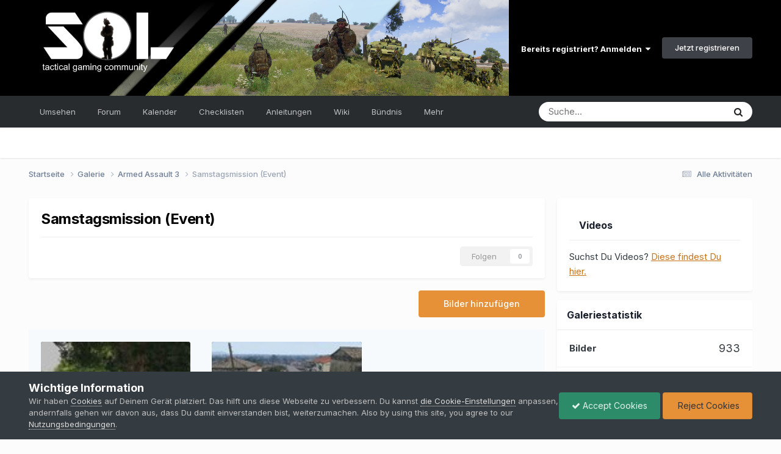

--- FILE ---
content_type: text/html;charset=UTF-8
request_url: https://www.sol-diers.com/gallery/category/16-samstagsmission-event/
body_size: 20368
content:
<!DOCTYPE html>
<html lang="de-DE" dir="ltr">
	<head>
		<meta charset="utf-8">
		<title>Samstagsmission (Event) - Sol-diers</title>
		
			
		
		

	<meta name="viewport" content="width=device-width, initial-scale=1">


	
	


	<meta name="twitter:card" content="summary" />




	
		
	

	
		
			
				<meta name="description" content="">
			
		
	

	
		
			
				<meta property="og:title" content="Samstagsmission (Event)">
			
		
	

	
		
			
				<meta property="og:description" content="">
			
		
	

	
		
			
				<meta property="og:url" content="https://www.sol-diers.com/gallery/category/16-samstagsmission-event/">
			
		
	

	
		
			
				<meta property="og:site_name" content="Sol-diers">
			
		
	

	
		
			
				<meta property="og:locale" content="de_DE">
			
		
	


	
		<link rel="canonical" href="https://www.sol-diers.com/gallery/category/16-samstagsmission-event/" />
	

	
		<link rel="next" href="https://www.sol-diers.com/gallery/category/16-samstagsmission-event/?page=2" />
	

	
		<link rel="last" href="https://www.sol-diers.com/gallery/category/16-samstagsmission-event/?page=3" />
	

<link rel="alternate" type="application/rss+xml" title="Neueste Bilder" href="https://www.sol-diers.com/gallery/images.xml/" /><link rel="alternate" type="application/rss+xml" title="Neueste Bilder: Samstagsmission (Event)" href="https://www.sol-diers.com/gallery/images.xml/?category=16" />



<link rel="manifest" href="https://www.sol-diers.com/manifest.webmanifest/">
<meta name="msapplication-config" content="https://www.sol-diers.com/browserconfig.xml/">
<meta name="msapplication-starturl" content="/">
<meta name="application-name" content="Sol-diers">
<meta name="apple-mobile-web-app-title" content="Sol-diers">

	<meta name="theme-color" content="#000000">










<link rel="preload" href="//www.sol-diers.com/applications/core/interface/font/fontawesome-webfont.woff2?v=4.7.0" as="font" crossorigin="anonymous">
      	

<link rel='preload' href='https://www.sol-diers.com/uploads/css_built_1/341e4a57816af3ba440d891ca87450ff_framework.css?v=3236a76981' as="style">

<link rel='preload' href='https://www.sol-diers.com/uploads/css_built_1/05e81b71abe4f22d6eb8d1a929494829_responsive.css?v=3236a76981' as="style">

<link rel='preload' href='https://www.sol-diers.com/uploads/css_built_1/90eb5adf50a8c640f633d47fd7eb1778_core.css?v=3236a76981' as="style">

<link rel='preload' href='https://www.sol-diers.com/uploads/css_built_1/5a0da001ccc2200dc5625c3f3934497d_core_responsive.css?v=3236a76981' as="style">

<link rel='preload' href='https://www.sol-diers.com/uploads/css_built_1/37c6452ea623de41c991284837957128_gallery.css?v=3236a76981' as="style">

<link rel='preload' href='https://www.sol-diers.com/uploads/css_built_1/22e9af7d7c6ac7ddc7db0f1b0d471efc_gallery_responsive.css?v=3236a76981' as="style">

<link rel='preload' href='https://www.sol-diers.com/uploads/css_built_1/8a32dcbf06236254181d222455063219_global.css?v=3236a76981' as="style">

<link rel='preload' href='https://www.sol-diers.com/uploads/css_built_1/885a2e418b87306e5ae0b62323d68d08_widgets.css?v=3236a76981' as="style">



<link rel='preload' href='https://www.sol-diers.com/uploads/css_built_1/258adbb6e4f3e83cd3b355f84e3fa002_custom.css?v=3236a76981' as="style">

		


	<link rel="preconnect" href="https://fonts.googleapis.com">
	<link rel="preconnect" href="https://fonts.gstatic.com" crossorigin>
	
		<link href="https://fonts.googleapis.com/css2?family=Inter:wght@300;400;500;600;700&display=swap" rel="stylesheet">
	



	<link rel='stylesheet' href='https://www.sol-diers.com/uploads/css_built_1/341e4a57816af3ba440d891ca87450ff_framework.css?v=3236a769811759153659' media='all'>

	<link rel='stylesheet' href='https://www.sol-diers.com/uploads/css_built_1/05e81b71abe4f22d6eb8d1a929494829_responsive.css?v=3236a769811759153659' media='all'>

	<link rel='stylesheet' href='https://www.sol-diers.com/uploads/css_built_1/90eb5adf50a8c640f633d47fd7eb1778_core.css?v=3236a769811759153659' media='all'>

	<link rel='stylesheet' href='https://www.sol-diers.com/uploads/css_built_1/5a0da001ccc2200dc5625c3f3934497d_core_responsive.css?v=3236a769811759153659' media='all'>

	<link rel='stylesheet' href='https://www.sol-diers.com/uploads/css_built_1/37c6452ea623de41c991284837957128_gallery.css?v=3236a769811759153659' media='all'>

	<link rel='stylesheet' href='https://www.sol-diers.com/uploads/css_built_1/22e9af7d7c6ac7ddc7db0f1b0d471efc_gallery_responsive.css?v=3236a769811759153659' media='all'>

	<link rel='stylesheet' href='https://www.sol-diers.com/uploads/css_built_1/8a32dcbf06236254181d222455063219_global.css?v=3236a769811759153659' media='all'>

	<link rel='stylesheet' href='https://www.sol-diers.com/uploads/css_built_1/885a2e418b87306e5ae0b62323d68d08_widgets.css?v=3236a769811759153659' media='all'>





<link rel='stylesheet' href='https://www.sol-diers.com/uploads/css_built_1/258adbb6e4f3e83cd3b355f84e3fa002_custom.css?v=3236a769811759153659' media='all'>




		
		

	
	<link rel='shortcut icon' href='https://www.sol-diers.com/uploads/monthly_2021_03/favicon.jpg' type="image/jpeg">

	</head>
	<body class="ipsApp ipsApp_front ipsJS_none ipsClearfix" data-controller="core.front.core.app"  data-message=""  data-pageapp="gallery" data-pagelocation="front" data-pagemodule="gallery" data-pagecontroller="browse"  >
		<a href="#ipsLayout_mainArea" class="ipsHide" title="Zum Hauptinhalt dieser Seite gehen" accesskey="m">Zum Inhalt springen</a>
		
			<div id="ipsLayout_header" class="ipsClearfix">
				





				<header>
					<div class="ipsLayout_container">
						


<a href='https://www.sol-diers.com/' id='elLogo' accesskey='1'><img src="https://www.sol-diers.com/uploads/monthly_2024_01/19848976_BannerSonne01neu.png.f3d4c650e9ad28ae57dff271a0b93bfa.png" alt='Sol-diers'></a>

						

	<ul id="elUserNav" class="ipsList_inline cSignedOut ipsResponsive_showDesktop">
		
        
		
        
        
            
            
	


	<li class='cUserNav_icon ipsHide' id='elCart_container'></li>
	<li class='elUserNav_sep ipsHide' id='elCart_sep'></li>

<li id="elSignInLink">
                <a href="https://www.sol-diers.com/login/" data-ipsmenu-closeonclick="false" data-ipsmenu id="elUserSignIn">
                    Bereits registriert? Anmelden  <i class="fa fa-caret-down"></i>
                </a>
                
<div id='elUserSignIn_menu' class='ipsMenu ipsMenu_auto ipsHide'>
	<form accept-charset='utf-8' method='post' action='https://www.sol-diers.com/login/'>
		<input type="hidden" name="csrfKey" value="8b3c47c0b8681a40c769320ac94bf411">
		<input type="hidden" name="ref" value="aHR0cHM6Ly93d3cuc29sLWRpZXJzLmNvbS9nYWxsZXJ5L2NhdGVnb3J5LzE2LXNhbXN0YWdzbWlzc2lvbi1ldmVudC8=">
		<div data-role="loginForm">
			
			
			
				
<div class="ipsPad ipsForm ipsForm_vertical">
	<h4 class="ipsType_sectionHead">Anmelden</h4>
	<br><br>
	<ul class='ipsList_reset'>
		<li class="ipsFieldRow ipsFieldRow_noLabel ipsFieldRow_fullWidth">
			
			
				<input type="text" placeholder="Benutzername oder E-Mail-Adresse" name="auth" autocomplete="email">
			
		</li>
		<li class="ipsFieldRow ipsFieldRow_noLabel ipsFieldRow_fullWidth">
			<input type="password" placeholder="Passwort" name="password" autocomplete="current-password">
		</li>
		<li class="ipsFieldRow ipsFieldRow_checkbox ipsClearfix">
			<span class="ipsCustomInput">
				<input type="checkbox" name="remember_me" id="remember_me_checkbox" value="1" checked aria-checked="true">
				<span></span>
			</span>
			<div class="ipsFieldRow_content">
				<label class="ipsFieldRow_label" for="remember_me_checkbox">Angemeldet bleiben</label>
				<span class="ipsFieldRow_desc">Nicht empfohlen auf gemeinsam genutzten Computern</span>
			</div>
		</li>
		<li class="ipsFieldRow ipsFieldRow_fullWidth">
			<button type="submit" name="_processLogin" value="usernamepassword" class="ipsButton ipsButton_primary ipsButton_small" id="elSignIn_submit">Anmelden</button>
			
				<p class="ipsType_right ipsType_small">
					
						<a href='https://www.sol-diers.com/lostpassword/' data-ipsDialog data-ipsDialog-title='Passwort vergessen?'>
					
					Passwort vergessen?</a>
				</p>
			
		</li>
	</ul>
</div>
			
		</div>
	</form>
</div>
            </li>
            
        
		
			<li>
				
					<a href="https://www.sol-diers.com/register/"  id="elRegisterButton" class="ipsButton ipsButton_normal ipsButton_primary">Jetzt registrieren</a>
				
			</li>
		
	</ul>

						
<ul class='ipsMobileHamburger ipsList_reset ipsResponsive_hideDesktop'>
	<li data-ipsDrawer data-ipsDrawer-drawerElem='#elMobileDrawer'>
		<a href='#'>
			
			
				
			
			
			
			<i class='fa fa-navicon'></i>
		</a>
	</li>
</ul>
					</div>
				</header>
				

	<nav data-controller='core.front.core.navBar' class=' ipsResponsive_showDesktop'>
		<div class='ipsNavBar_primary ipsLayout_container '>
			<ul data-role="primaryNavBar" class='ipsClearfix'>
				


	
		
		
		<li  id='elNavSecondary_1' data-role="navBarItem" data-navApp="core" data-navExt="CustomItem">
			
			
				<a href="https://www.sol-diers.com"  data-navItem-id="1" >
					Umsehen<span class='ipsNavBar_active__identifier'></span>
				</a>
			
			
				<ul class='ipsNavBar_secondary ipsHide' data-role='secondaryNavBar'>
					


	
		
		
		<li  id='elNavSecondary_73' data-role="navBarItem" data-navApp="cms" data-navExt="Pages">
			
			
				<a href="https://www.sol-diers.com"  data-navItem-id="73" >
					ArmA 3 Clan<span class='ipsNavBar_active__identifier'></span>
				</a>
			
			
		</li>
	
	

	
		
		
		<li  id='elNavSecondary_152' data-role="navBarItem" data-navApp="cms" data-navExt="Pages">
			
			
				<a href="https://www.sol-diers.com/mitmachen/"  data-navItem-id="152" >
					Mitmachen<span class='ipsNavBar_active__identifier'></span>
				</a>
			
			
		</li>
	
	

	
		
		
		<li  id='elNavSecondary_158' data-role="navBarItem" data-navApp="core" data-navExt="CustomItem">
			
			
				<a href="https://www.sol-diers.com/forums/forum/8-galerie/"  data-navItem-id="158" >
					Galerie<span class='ipsNavBar_active__identifier'></span>
				</a>
			
			
		</li>
	
	

	
		
		
		<li  id='elNavSecondary_30' data-role="navBarItem" data-navApp="core" data-navExt="StaffDirectory">
			
			
				<a href="https://www.sol-diers.com/staff/"  data-navItem-id="30" >
					Teammitglieder<span class='ipsNavBar_active__identifier'></span>
				</a>
			
			
		</li>
	
	

	
		
		
		<li  id='elNavSecondary_37' data-role="navBarItem" data-navApp="cms" data-navExt="Pages">
			
			
				<a href="https://www.sol-diers.com/server/"  data-navItem-id="37" >
					Server<span class='ipsNavBar_active__identifier'></span>
				</a>
			
			
		</li>
	
	

	
		
		
		<li  id='elNavSecondary_57' data-role="navBarItem" data-navApp="cms" data-navExt="Pages">
			
			
				<a href="https://www.sol-diers.com/partners/"  data-navItem-id="57" >
					Partner<span class='ipsNavBar_active__identifier'></span>
				</a>
			
			
		</li>
	
	

	
	

					<li class='ipsHide' id='elNavigationMore_1' data-role='navMore'>
						<a href='#' data-ipsMenu data-ipsMenu-appendTo='#elNavigationMore_1' id='elNavigationMore_1_dropdown'>Mehr <i class='fa fa-caret-down'></i></a>
						<ul class='ipsHide ipsMenu ipsMenu_auto' id='elNavigationMore_1_dropdown_menu' data-role='moreDropdown'></ul>
					</li>
				</ul>
			
		</li>
	
	

	
		
		
		<li  id='elNavSecondary_8' data-role="navBarItem" data-navApp="forums" data-navExt="Forums">
			
			
				<a href="https://www.sol-diers.com/forums/"  data-navItem-id="8" >
					Forum<span class='ipsNavBar_active__identifier'></span>
				</a>
			
			
				<ul class='ipsNavBar_secondary ipsHide' data-role='secondaryNavBar'>
					


	
		
		
		<li  id='elNavSecondary_172' data-role="navBarItem" data-navApp="core" data-navExt="CustomItem">
			
			
				<a href="https://www.sol-diers.com/forums/"  data-navItem-id="172" >
					Alle Foren<span class='ipsNavBar_active__identifier'></span>
				</a>
			
			
		</li>
	
	

					<li class='ipsHide' id='elNavigationMore_8' data-role='navMore'>
						<a href='#' data-ipsMenu data-ipsMenu-appendTo='#elNavigationMore_8' id='elNavigationMore_8_dropdown'>Mehr <i class='fa fa-caret-down'></i></a>
						<ul class='ipsHide ipsMenu ipsMenu_auto' id='elNavigationMore_8_dropdown_menu' data-role='moreDropdown'></ul>
					</li>
				</ul>
			
		</li>
	
	

	
		
		
		<li  id='elNavSecondary_27' data-role="navBarItem" data-navApp="calendar" data-navExt="Calendar">
			
			
				<a href="https://www.sol-diers.com/events/"  data-navItem-id="27" >
					Kalender<span class='ipsNavBar_active__identifier'></span>
				</a>
			
			
				<ul class='ipsNavBar_secondary ipsHide' data-role='secondaryNavBar'>
					


	
		
		
		<li  id='elNavSecondary_171' data-role="navBarItem" data-navApp="core" data-navExt="CustomItem">
			
			
				<a href="https://www.sol-diers.com/events/"  data-navItem-id="171" >
					Alle Kalender<span class='ipsNavBar_active__identifier'></span>
				</a>
			
			
		</li>
	
	

	
		
		
		<li  id='elNavSecondary_176' data-role="navBarItem" data-navApp="core" data-navExt="CustomItem">
			
			
				<a href="https://www.sol-diers.com/events/2-armed-assault-3-pflichtmissionen/"  data-navItem-id="176" >
					Alle Arma 3 Pflichtmissionen<span class='ipsNavBar_active__identifier'></span>
				</a>
			
			
		</li>
	
	

	
		
		
		<li  id='elNavSecondary_177' data-role="navBarItem" data-navApp="core" data-navExt="CustomItem">
			
			
				<a href="https://www.sol-diers.com/events/9-armed-assault-3-missionen/"  data-navItem-id="177" >
					Andere Arma 3 Missionen<span class='ipsNavBar_active__identifier'></span>
				</a>
			
			
		</li>
	
	

	
		
		
		<li  id='elNavSecondary_178' data-role="navBarItem" data-navApp="core" data-navExt="CustomItem">
			
			
				<a href="https://www.sol-diers.com/events/3-meetings/"  data-navItem-id="178" >
					Meetings<span class='ipsNavBar_active__identifier'></span>
				</a>
			
			
		</li>
	
	

					<li class='ipsHide' id='elNavigationMore_27' data-role='navMore'>
						<a href='#' data-ipsMenu data-ipsMenu-appendTo='#elNavigationMore_27' id='elNavigationMore_27_dropdown'>Mehr <i class='fa fa-caret-down'></i></a>
						<ul class='ipsHide ipsMenu ipsMenu_auto' id='elNavigationMore_27_dropdown_menu' data-role='moreDropdown'></ul>
					</li>
				</ul>
			
		</li>
	
	

	
		
		
		<li  id='elNavSecondary_184' data-role="navBarItem" data-navApp="cms" data-navExt="Pages">
			
			
				<a href="https://www.sol-diers.com/checklisten/"  data-navItem-id="184" >
					Checklisten<span class='ipsNavBar_active__identifier'></span>
				</a>
			
			
				<ul class='ipsNavBar_secondary ipsHide' data-role='secondaryNavBar'>
					


	
		
		
		<li  id='elNavSecondary_197' data-role="navBarItem" data-navApp="cms" data-navExt="Pages">
			
			
				<a href="https://www.sol-diers.com/checklisten/platoonlead/"  data-navItem-id="197" >
					Platoonlead<span class='ipsNavBar_active__identifier'></span>
				</a>
			
			
		</li>
	
	

	
		
		
		<li  id='elNavSecondary_185' data-role="navBarItem" data-navApp="cms" data-navExt="Pages">
			
			
				<a href="https://www.sol-diers.com/checklisten/squadlead/"  data-navItem-id="185" >
					Squadlead<span class='ipsNavBar_active__identifier'></span>
				</a>
			
			
		</li>
	
	

	
		
		
		<li  id='elNavSecondary_198' data-role="navBarItem" data-navApp="cms" data-navExt="Pages">
			
			
				<a href="https://www.sol-diers.com/checklisten/teamlead/"  data-navItem-id="198" >
					Teamlead<span class='ipsNavBar_active__identifier'></span>
				</a>
			
			
		</li>
	
	

	
		
		
		<li  id='elNavSecondary_201' data-role="navBarItem" data-navApp="cms" data-navExt="Pages">
			
			
				<a href="https://www.sol-diers.com/checklisten/medic/"  data-navItem-id="201" >
					Medic<span class='ipsNavBar_active__identifier'></span>
				</a>
			
			
		</li>
	
	

	
		
		
		<li  id='elNavSecondary_202' data-role="navBarItem" data-navApp="cms" data-navExt="Pages">
			
			
				<a href="https://www.sol-diers.com/checklisten/rifleman/"  data-navItem-id="202" >
					Rifleman<span class='ipsNavBar_active__identifier'></span>
				</a>
			
			
		</li>
	
	

	
		
		
		<li  id='elNavSecondary_199' data-role="navBarItem" data-navApp="cms" data-navExt="Pages">
			
			
				<a href="https://www.sol-diers.com/checklisten/zeus/"  data-navItem-id="199" >
					Zeus<span class='ipsNavBar_active__identifier'></span>
				</a>
			
			
		</li>
	
	

	
		
		
		<li  id='elNavSecondary_200' data-role="navBarItem" data-navApp="cms" data-navExt="Pages">
			
			
				<a href="https://www.sol-diers.com/checklisten/missionsbauer/"  data-navItem-id="200" >
					Missionsbauer<span class='ipsNavBar_active__identifier'></span>
				</a>
			
			
		</li>
	
	

	
		
		
		<li  id='elNavSecondary_203' data-role="navBarItem" data-navApp="cms" data-navExt="Pages">
			
			
				<a href="https://www.sol-diers.com/checklisten/administrator/"  data-navItem-id="203" >
					Administrator<span class='ipsNavBar_active__identifier'></span>
				</a>
			
			
		</li>
	
	

					<li class='ipsHide' id='elNavigationMore_184' data-role='navMore'>
						<a href='#' data-ipsMenu data-ipsMenu-appendTo='#elNavigationMore_184' id='elNavigationMore_184_dropdown'>Mehr <i class='fa fa-caret-down'></i></a>
						<ul class='ipsHide ipsMenu ipsMenu_auto' id='elNavigationMore_184_dropdown_menu' data-role='moreDropdown'></ul>
					</li>
				</ul>
			
		</li>
	
	

	
		
		
		<li  id='elNavSecondary_109' data-role="navBarItem" data-navApp="cms" data-navExt="Pages">
			
			
				<a href="https://www.sol-diers.com/anleitungen/"  data-navItem-id="109" >
					Anleitungen<span class='ipsNavBar_active__identifier'></span>
				</a>
			
			
				<ul class='ipsNavBar_secondary ipsHide' data-role='secondaryNavBar'>
					


	
		
		
		<li  id='elNavSecondary_110' data-role="navBarItem" data-navApp="cms" data-navExt="Pages">
			
			
				<a href="https://www.sol-diers.com/anleitungen/arma3sync/"  data-navItem-id="110" >
					ArmA3Sync einrichten<span class='ipsNavBar_active__identifier'></span>
				</a>
			
			
		</li>
	
	

	
		
		
		<li  id='elNavSecondary_204' data-role="navBarItem" data-navApp="cms" data-navExt="Pages">
			
			
				<a href="https://www.sol-diers.com/anleitungen/steam/"  data-navItem-id="204" >
					Steam-Mods einrichten<span class='ipsNavBar_active__identifier'></span>
				</a>
			
			
		</li>
	
	

	
		
		
		<li  id='elNavSecondary_111' data-role="navBarItem" data-navApp="cms" data-navExt="Pages">
			
			
				<a href="https://www.sol-diers.com/anleitungen/tfar/"  data-navItem-id="111" >
					Task Force Arrowhead Radio<span class='ipsNavBar_active__identifier'></span>
				</a>
			
			
		</li>
	
	

					<li class='ipsHide' id='elNavigationMore_109' data-role='navMore'>
						<a href='#' data-ipsMenu data-ipsMenu-appendTo='#elNavigationMore_109' id='elNavigationMore_109_dropdown'>Mehr <i class='fa fa-caret-down'></i></a>
						<ul class='ipsHide ipsMenu ipsMenu_auto' id='elNavigationMore_109_dropdown_menu' data-role='moreDropdown'></ul>
					</li>
				</ul>
			
		</li>
	
	

	
		
		
		<li  id='elNavSecondary_56' data-role="navBarItem" data-navApp="cms" data-navExt="Pages">
			
			
				<a href="https://www.sol-diers.com/wiki/"  data-navItem-id="56" >
					Wiki<span class='ipsNavBar_active__identifier'></span>
				</a>
			
			
				<ul class='ipsNavBar_secondary ipsHide' data-role='secondaryNavBar'>
					


	
		
		
		<li  id='elNavSecondary_160' data-role="navBarItem" data-navApp="core" data-navExt="CustomItem">
			
			
				<a href="https://www.sol-diers.com/wiki/"  data-navItem-id="160" >
					Alle Kategorieren<span class='ipsNavBar_active__identifier'></span>
				</a>
			
			
		</li>
	
	

	
		
		
		<li  id='elNavSecondary_161' data-role="navBarItem" data-navApp="core" data-navExt="CustomItem">
			
			
				<a href="https://www.sol-diers.com/wiki/vom-gastspieler-zum-private/"  data-navItem-id="161" >
					 Vom Gastspieler zum Private<span class='ipsNavBar_active__identifier'></span>
				</a>
			
			
		</li>
	
	

	
		
		
		<li  id='elNavSecondary_162' data-role="navBarItem" data-navApp="core" data-navExt="CustomItem">
			
			
				<a href="https://www.sol-diers.com/wiki/vom-private-zum-colonel/"  data-navItem-id="162" >
					Vom Private zum Colonel<span class='ipsNavBar_active__identifier'></span>
				</a>
			
			
		</li>
	
	

	
		
		
		<li  id='elNavSecondary_180' data-role="navBarItem" data-navApp="core" data-navExt="CustomItem">
			
			
				<a href="https://www.sol-diers.com/wiki/ausbildungen/"  data-navItem-id="180" >
					Ausbildungen<span class='ipsNavBar_active__identifier'></span>
				</a>
			
			
		</li>
	
	

	
		
		
		<li  id='elNavSecondary_179' data-role="navBarItem" data-navApp="core" data-navExt="CustomItem">
			
			
				<a href="https://www.sol-diers.com/wiki/missionsbau-und-zeus/"  data-navItem-id="179" >
					 Missionsbau und Zeus <span class='ipsNavBar_active__identifier'></span>
				</a>
			
			
		</li>
	
	

	
		
		
		<li  id='elNavSecondary_10' data-role="navBarItem" data-navApp="downloads" data-navExt="Downloads">
			
			
				<a href="https://www.sol-diers.com/files/"  data-navItem-id="10" >
					Downloads<span class='ipsNavBar_active__identifier'></span>
				</a>
			
			
		</li>
	
	

	
		
		
		<li  id='elNavSecondary_196' data-role="navBarItem" data-navApp="cms" data-navExt="Pages">
			
			
				<a href="https://www.sol-diers.com/modifikationen/"  data-navItem-id="196" >
					Modifikationen<span class='ipsNavBar_active__identifier'></span>
				</a>
			
			
		</li>
	
	

	
		
		
		<li  id='elNavSecondary_205' data-role="navBarItem" data-navApp="cms" data-navExt="Pages">
			
			
				<a href="https://www.sol-diers.com/clans/"  data-navItem-id="205" >
					Clans<span class='ipsNavBar_active__identifier'></span>
				</a>
			
			
		</li>
	
	

					<li class='ipsHide' id='elNavigationMore_56' data-role='navMore'>
						<a href='#' data-ipsMenu data-ipsMenu-appendTo='#elNavigationMore_56' id='elNavigationMore_56_dropdown'>Mehr <i class='fa fa-caret-down'></i></a>
						<ul class='ipsHide ipsMenu ipsMenu_auto' id='elNavigationMore_56_dropdown_menu' data-role='moreDropdown'></ul>
					</li>
				</ul>
			
		</li>
	
	

	
		
		
		<li  id='elNavSecondary_151' data-role="navBarItem" data-navApp="core" data-navExt="CustomItem">
			
			
				<a href="https://www.sol-diers.com/buendnis/"  data-navItem-id="151" >
					Bündnis<span class='ipsNavBar_active__identifier'></span>
				</a>
			
			
				<ul class='ipsNavBar_secondary ipsHide' data-role='secondaryNavBar'>
					


	
		
		
		<li  id='elNavSecondary_112' data-role="navBarItem" data-navApp="cms" data-navExt="Pages">
			
			
				<a href="https://www.sol-diers.com/buendnis/"  data-navItem-id="112" >
					Was ist das Bündnis?<span class='ipsNavBar_active__identifier'></span>
				</a>
			
			
		</li>
	
	

	
		
		
		<li  id='elNavSecondary_153' data-role="navBarItem" data-navApp="cms" data-navExt="Pages">
			
			
				<a href="https://www.sol-diers.com/buendnis/mitmachen/"  data-navItem-id="153" >
					Mitmachen<span class='ipsNavBar_active__identifier'></span>
				</a>
			
			
		</li>
	
	

	
		
		
		<li  id='elNavSecondary_113' data-role="navBarItem" data-navApp="cms" data-navExt="Pages">
			
			
				<a href="https://www.sol-diers.com/buendnis/modpack/"  data-navItem-id="113" >
					ModPack<span class='ipsNavBar_active__identifier'></span>
				</a>
			
			
		</li>
	
	

	
		
		
		<li  id='elNavSecondary_114' data-role="navBarItem" data-navApp="cms" data-navExt="Pages">
			
			
				<a href="https://www.sol-diers.com/buendnis/kommandostruktur/"  data-navItem-id="114" >
					Kommandostruktur<span class='ipsNavBar_active__identifier'></span>
				</a>
			
			
		</li>
	
	

	
		
		
		<li  id='elNavSecondary_115' data-role="navBarItem" data-navApp="cms" data-navExt="Pages">
			
			
				<a href="https://www.sol-diers.com/buendnis/funkfrequenzen/"  data-navItem-id="115" >
					Funkfrequenzen<span class='ipsNavBar_active__identifier'></span>
				</a>
			
			
		</li>
	
	

	
		
		
		<li  id='elNavSecondary_118' data-role="navBarItem" data-navApp="cms" data-navExt="Pages">
			
			
				<a href="https://www.sol-diers.com/buendnis/missions/"  data-navItem-id="118" >
					Missionsbau & -richtlinien<span class='ipsNavBar_active__identifier'></span>
				</a>
			
			
		</li>
	
	

	
		
		
		<li  id='elNavSecondary_117' data-role="navBarItem" data-navApp="cms" data-navExt="Pages">
			
			
				<a href="https://www.sol-diers.com/buendnis/serverkonfiguration/"  data-navItem-id="117" >
					Serverkonfiguration<span class='ipsNavBar_active__identifier'></span>
				</a>
			
			
		</li>
	
	

	
		
		
		<li  id='elNavSecondary_116' data-role="navBarItem" data-navApp="cms" data-navExt="Pages">
			
			
				<a href="https://www.sol-diers.com/buendnis/ansprechpartner/"  data-navItem-id="116" >
					Ansprechpartner<span class='ipsNavBar_active__identifier'></span>
				</a>
			
			
		</li>
	
	

					<li class='ipsHide' id='elNavigationMore_151' data-role='navMore'>
						<a href='#' data-ipsMenu data-ipsMenu-appendTo='#elNavigationMore_151' id='elNavigationMore_151_dropdown'>Mehr <i class='fa fa-caret-down'></i></a>
						<ul class='ipsHide ipsMenu ipsMenu_auto' id='elNavigationMore_151_dropdown_menu' data-role='moreDropdown'></ul>
					</li>
				</ul>
			
		</li>
	
	

	
		
		
		<li  id='elNavSecondary_182' data-role="navBarItem" data-navApp="core" data-navExt="CustomItem">
			
			
				<a href="https://www.sol-diers.com/clubs/"  data-navItem-id="182" >
					Ausbildungszentrum<span class='ipsNavBar_active__identifier'></span>
				</a>
			
			
				<ul class='ipsNavBar_secondary ipsHide' data-role='secondaryNavBar'>
					


	
		
		
		<li  id='elNavSecondary_183' data-role="navBarItem" data-navApp="core" data-navExt="CustomItem">
			
			
				<a href="https://www.sol-diers.com/clubs/"  data-navItem-id="183" >
					Alle Ausbildungsgruppen<span class='ipsNavBar_active__identifier'></span>
				</a>
			
			
		</li>
	
	

					<li class='ipsHide' id='elNavigationMore_182' data-role='navMore'>
						<a href='#' data-ipsMenu data-ipsMenu-appendTo='#elNavigationMore_182' id='elNavigationMore_182_dropdown'>Mehr <i class='fa fa-caret-down'></i></a>
						<ul class='ipsHide ipsMenu ipsMenu_auto' id='elNavigationMore_182_dropdown_menu' data-role='moreDropdown'></ul>
					</li>
				</ul>
			
		</li>
	
	

	
	

	
	

	
		
		
		<li  id='elNavSecondary_2' data-role="navBarItem" data-navApp="core" data-navExt="CustomItem">
			
			
				<a href="https://www.sol-diers.com/discover/"  data-navItem-id="2" >
					Aktivitäten<span class='ipsNavBar_active__identifier'></span>
				</a>
			
			
				<ul class='ipsNavBar_secondary ipsHide' data-role='secondaryNavBar'>
					


	
		
		
		<li  id='elNavSecondary_67' data-role="navBarItem" data-navApp="cms" data-navExt="Pages">
			
			
				<a href="https://www.sol-diers.com/news/"  data-navItem-id="67" >
					News<span class='ipsNavBar_active__identifier'></span>
				</a>
			
			
		</li>
	
	

	
		
		
		<li  id='elNavSecondary_3' data-role="navBarItem" data-navApp="core" data-navExt="AllActivity">
			
			
				<a href="https://www.sol-diers.com/discover/"  data-navItem-id="3" >
					Alle Aktivitäten<span class='ipsNavBar_active__identifier'></span>
				</a>
			
			
		</li>
	
	

	
	

	
	

	
		
		
		<li  id='elNavSecondary_31' data-role="navBarItem" data-navApp="core" data-navExt="OnlineUsers">
			
			
				<a href="https://www.sol-diers.com/online/"  data-navItem-id="31" >
					Benutzer online<span class='ipsNavBar_active__identifier'></span>
				</a>
			
			
		</li>
	
	

					<li class='ipsHide' id='elNavigationMore_2' data-role='navMore'>
						<a href='#' data-ipsMenu data-ipsMenu-appendTo='#elNavigationMore_2' id='elNavigationMore_2_dropdown'>Mehr <i class='fa fa-caret-down'></i></a>
						<ul class='ipsHide ipsMenu ipsMenu_auto' id='elNavigationMore_2_dropdown_menu' data-role='moreDropdown'></ul>
					</li>
				</ul>
			
		</li>
	
	

	
	

				<li class='ipsHide' id='elNavigationMore' data-role='navMore'>
					<a href='#' data-ipsMenu data-ipsMenu-appendTo='#elNavigationMore' id='elNavigationMore_dropdown'>Mehr</a>
					<ul class='ipsNavBar_secondary ipsHide' data-role='secondaryNavBar'>
						<li class='ipsHide' id='elNavigationMore_more' data-role='navMore'>
							<a href='#' data-ipsMenu data-ipsMenu-appendTo='#elNavigationMore_more' id='elNavigationMore_more_dropdown'>Mehr <i class='fa fa-caret-down'></i></a>
							<ul class='ipsHide ipsMenu ipsMenu_auto' id='elNavigationMore_more_dropdown_menu' data-role='moreDropdown'></ul>
						</li>
					</ul>
				</li>
			</ul>
			

	<div id="elSearchWrapper">
		<div id='elSearch' data-controller="core.front.core.quickSearch">
			<form accept-charset='utf-8' action='//www.sol-diers.com/search/?do=quicksearch' method='post'>
                <input type='search' id='elSearchField' placeholder='Suche...' name='q' autocomplete='off' aria-label='Suche'>
                <details class='cSearchFilter'>
                    <summary class='cSearchFilter__text'></summary>
                    <ul class='cSearchFilter__menu'>
                        
                        <li><label><input type="radio" name="type" value="all"  checked><span class='cSearchFilter__menuText'>Überall</span></label></li>
                        
                            
                                <li><label><input type="radio" name="type" value='contextual_{&quot;type&quot;:&quot;gallery_image&quot;,&quot;nodes&quot;:16}'><span class='cSearchFilter__menuText'>Diese Kategorie</span></label></li>
                            
                        
                        
                            <li><label><input type="radio" name="type" value="core_statuses_status"><span class='cSearchFilter__menuText'>Statusmeldungen</span></label></li>
                        
                            <li><label><input type="radio" name="type" value="forums_topic"><span class='cSearchFilter__menuText'>Themen</span></label></li>
                        
                            <li><label><input type="radio" name="type" value="blog_entry"><span class='cSearchFilter__menuText'>Blogbeiträge</span></label></li>
                        
                            <li><label><input type="radio" name="type" value="downloads_file"><span class='cSearchFilter__menuText'>Dateien</span></label></li>
                        
                            <li><label><input type="radio" name="type" value="nexus_package_item"><span class='cSearchFilter__menuText'>Produkte</span></label></li>
                        
                            <li><label><input type="radio" name="type" value="gallery_image"><span class='cSearchFilter__menuText'>Bilder</span></label></li>
                        
                            <li><label><input type="radio" name="type" value="gallery_album_item"><span class='cSearchFilter__menuText'>Alben</span></label></li>
                        
                            <li><label><input type="radio" name="type" value="calendar_event"><span class='cSearchFilter__menuText'>Termine</span></label></li>
                        
                            <li><label><input type="radio" name="type" value="cms_pages_pageitem"><span class='cSearchFilter__menuText'>Seiten</span></label></li>
                        
                            <li><label><input type="radio" name="type" value="cms_records7"><span class='cSearchFilter__menuText'>Einträge</span></label></li>
                        
                            <li><label><input type="radio" name="type" value="cms_records55"><span class='cSearchFilter__menuText'>Datensätze</span></label></li>
                        
                            <li><label><input type="radio" name="type" value="cms_records56"><span class='cSearchFilter__menuText'>Datensätze</span></label></li>
                        
                            <li><label><input type="radio" name="type" value="cms_records8"><span class='cSearchFilter__menuText'>Einträge</span></label></li>
                        
                            <li><label><input type="radio" name="type" value="cms_records14"><span class='cSearchFilter__menuText'>Kampagnen</span></label></li>
                        
                            <li><label><input type="radio" name="type" value="core_members"><span class='cSearchFilter__menuText'>Benutzer</span></label></li>
                        
                    </ul>
                </details>
				<button class='cSearchSubmit' type="submit" aria-label='Suche'><i class="fa fa-search"></i></button>
			</form>
		</div>
	</div>

		</div>
	</nav>

				
<ul id='elMobileNav' class='ipsResponsive_hideDesktop' data-controller='core.front.core.mobileNav'>
	
		
			
			
				
				
			
				
					<li id='elMobileBreadcrumb'>
						<a href='https://www.sol-diers.com/gallery/category/2-armed-assault-3/'>
							<span>Armed Assault 3</span>
						</a>
					</li>
				
				
			
				
				
			
		
	
	
	
	<li >
		<a data-action="defaultStream" href='https://www.sol-diers.com/discover/'><i class="fa fa-newspaper-o" aria-hidden="true"></i></a>
	</li>

	

	
		<li class='ipsJS_show'>
			<a href='https://www.sol-diers.com/search/'><i class='fa fa-search'></i></a>
		</li>
	
</ul>
			</div>
		
		<main id="ipsLayout_body" class="ipsLayout_container">
			<div id="ipsLayout_contentArea">
				<div id="ipsLayout_contentWrapper">
					
<nav class='ipsBreadcrumb ipsBreadcrumb_top ipsFaded_withHover'>
	

	<ul class='ipsList_inline ipsPos_right'>
		
		<li >
			<a data-action="defaultStream" class='ipsType_light '  href='https://www.sol-diers.com/discover/'><i class="fa fa-newspaper-o" aria-hidden="true"></i> <span>Alle Aktivitäten</span></a>
		</li>
		
	</ul>

	<ul data-role="breadcrumbList">
		<li>
			<a title="Startseite" href='https://www.sol-diers.com/'>
				<span>Startseite <i class='fa fa-angle-right'></i></span>
			</a>
		</li>
		
		
			<li>
				
					<a href='https://www.sol-diers.com/gallery/'>
						<span>Galerie <i class='fa fa-angle-right' aria-hidden="true"></i></span>
					</a>
				
			</li>
		
			<li>
				
					<a href='https://www.sol-diers.com/gallery/category/2-armed-assault-3/'>
						<span>Armed Assault 3 <i class='fa fa-angle-right' aria-hidden="true"></i></span>
					</a>
				
			</li>
		
			<li>
				
					Samstagsmission (Event)
				
			</li>
		
	</ul>
</nav>
					
					<div id="ipsLayout_mainArea">
						
						
						
						

	




						



<div class="ipsPageHeader ipsBox ipsPadding ipsResponsive_pull ipsClearfix ipsSpacer_bottom">
	<h1 class="ipsType_pageTitle">Samstagsmission (Event)</h1>
	
	<hr class='ipsHr ipsResponsive_hidePhone'>
	<div class='ipsPos_right ipsResponsive_noFloat ipsResponsive_hidePhone'>
        
		
		

<div data-followApp='gallery' data-followArea='category' data-followID='16' data-controller='core.front.core.followButton'>
	

	<a href='https://www.sol-diers.com/login/' rel="nofollow" class="ipsFollow ipsPos_middle ipsButton ipsButton_light ipsButton_verySmall ipsButton_disabled" data-role="followButton" data-ipsTooltip title='Anmelden, um diesem Inhalt zu folgen'>
		<span>Folgen</span>
		<span class='ipsCommentCount'>0</span>
	</a>

</div>
	</div>
</div>


	<ul class="ipsToolList ipsToolList_horizontal ipsClearfix ipsSpacer_bottom">
		
<li class='ipsToolList_primaryAction'>
	<a class="ipsButton ipsButton_medium ipsButton_important ipsButton_fullWidth" data-ipsDialog data-ipsDialog-close='false' data-ipsDialog-size='medium' data-ipsDialog-extraClass='cGalleryDialog_outer' data-ipsDialog-destructOnClose='true' data-ipsDialog-remoteSubmit='true'  href="https://www.sol-diers.com/gallery/submit/?category=16&amp;_new=1"  rel='nofollow noindex'>Bilder hinzufügen</a>
</li>




	</ul>




	<div class="ipsAreaBackground_light ipsPad ipsSpacer_bottom">
		


	<ul class='cGalleryCats'>
	
		<li class='cGalleryCat'>
			<div class='ipsImageBlock'>
				<a href='https://www.sol-diers.com/gallery/category/17-14082021/' class='ipsImageBlock__main'>
					
						<img src="https://www.sol-diers.com/uploads/monthly_2021_08/small.Zugriffsplanung.jpg.72c33a0d6b6a15c5151a1a6bad47f09f.jpg" alt="14.08.2021" loading="lazy">
					
				</a>
				
	                

				
			</div>

			<h2 class='cGalleryCats__name'>
				<a href='https://www.sol-diers.com/gallery/category/17-14082021/'>
					
						14.08.2021
					
				</a>
			</h2>
			<ul class='cGalleryCats__stats'>
				<li><i class='fa fa-clock-o'></i> <time datetime='2021-08-15T21:24:21Z' title='15.08.2021 21:24' data-short='4 Jr.'>15. August 2021</time></li>
				
				
				
				
					<li data-ipsTooltip title='13 Bilder'><i class='fa fa-camera'></i> 13</li>
				
			</ul>
		</li>
	
		<li class='cGalleryCat'>
			<div class='ipsImageBlock'>
				<a href='https://www.sol-diers.com/gallery/category/18-01102021/' class='ipsImageBlock__main'>
					
						<img src="https://www.sol-diers.com/uploads/monthly_2021_10/small.20211001232603_1.jpg.d4151ab69c3ed4adb9c906b307358348.jpg" alt="01.10.2021" loading="lazy">
					
				</a>
				
	                

				
			</div>

			<h2 class='cGalleryCats__name'>
				<a href='https://www.sol-diers.com/gallery/category/18-01102021/'>
					
						01.10.2021
					
				</a>
			</h2>
			<ul class='cGalleryCats__stats'>
				<li><i class='fa fa-clock-o'></i> <time datetime='2021-10-01T22:02:59Z' title='01.10.2021 22:02' data-short='4 Jr.'>1. Oktober 2021</time></li>
				
				
				
				
					<li data-ipsTooltip title='30 Bilder'><i class='fa fa-camera'></i> 30</li>
				
			</ul>
		</li>
	
	</ul>

	</div>



	<div class='ipsBox ipsResponsive_pull ipsSpacer_bottom'>
		
<div data-baseurl='https://www.sol-diers.com/gallery/category/16-samstagsmission-event/?sortby=album_last_img_date&amp;sortdirection=DESC' data-resort='albumResort' data-controller='core.global.core.table'  data-pageParam='albumPage' data-tableID='7f2ef55a666901a76a282aa1bd6ceb42'>
	
		<h2 class='ipsType_sectionTitle ipsType_reset ipsClear'>Alben</h2>
	

	
	<div class="ipsButtonBar ipsPad_half ipsClearfix ipsClear">
		

		<ul class="ipsButtonRow ipsPos_right ipsClearfix">
			
				<li>
					
					<a href="#elSortByMenu_menu" id="elSortByMenu_3a707e6e635d3cca2780f2acbbd595b5" data-role="sortButton" data-ipsMenu data-ipsMenu-activeClass="ipsButtonRow_active" data-ipsMenu-selectable="radio">Sortieren nach <i class="fa fa-caret-down"></i></a>
					<ul class="ipsMenu ipsMenu_auto ipsMenu_withStem ipsMenu_selectable ipsHide" id="elSortByMenu_3a707e6e635d3cca2780f2acbbd595b5_menu">
							
							
								<li class="ipsMenu_item ipsMenu_itemChecked" data-ipsMenuValue="album_last_img_date" data-sortDirection='desc'><a href="https://www.sol-diers.com/gallery/category/16-samstagsmission-event/?sortby=album_last_img_date&amp;sortdirection=desc" rel="nofollow">Zuletzt aktualisiert</a></li>
							
								<li class="ipsMenu_item " data-ipsMenuValue="album_last_comment" data-sortDirection='desc'><a href="https://www.sol-diers.com/gallery/category/16-samstagsmission-event/?sortby=album_last_comment&amp;sortdirection=desc" rel="nofollow">Letzte Antwort</a></li>
							
								<li class="ipsMenu_item " data-ipsMenuValue="album_rating_aggregate" data-sortDirection='desc'><a href="https://www.sol-diers.com/gallery/category/16-samstagsmission-event/?sortby=album_rating_aggregate&amp;sortdirection=desc" rel="nofollow">Am besten bewertet</a></li>
							
								<li class="ipsMenu_item " data-ipsMenuValue="album_comments" data-sortDirection='desc'><a href="https://www.sol-diers.com/gallery/category/16-samstagsmission-event/?sortby=album_comments&amp;sortdirection=desc" rel="nofollow">Am häufigsten kommentiert</a></li>
							
								<li class="ipsMenu_item " data-ipsMenuValue="album_reviews" data-sortDirection='desc'><a href="https://www.sol-diers.com/gallery/category/16-samstagsmission-event/?sortby=album_reviews&amp;sortdirection=desc" rel="nofollow">Am meisten bewertet</a></li>
							
								<li class="ipsMenu_item " data-ipsMenuValue="album_views" data-sortDirection='desc'><a href="https://www.sol-diers.com/gallery/category/16-samstagsmission-event/?sortby=album_views&amp;sortdirection=desc" rel="nofollow">sort_views</a></li>
							
								<li class="ipsMenu_item " data-ipsMenuValue="album_name" data-sortDirection='asc'><a href="https://www.sol-diers.com/gallery/category/16-samstagsmission-event/?sortby=album_name&amp;sortdirection=asc" rel="nofollow">Albumname</a></li>
							
								<li class="ipsMenu_item " data-ipsMenuValue="album_count_comments" data-sortDirection='desc'><a href="https://www.sol-diers.com/gallery/category/16-samstagsmission-event/?sortby=album_count_comments&amp;sortdirection=desc" rel="nofollow">Meistkommentierte Bilder</a></li>
							
								<li class="ipsMenu_item " data-ipsMenuValue="album_count_imgs" data-sortDirection='desc'><a href="https://www.sol-diers.com/gallery/category/16-samstagsmission-event/?sortby=album_count_imgs&amp;sortdirection=desc" rel="nofollow">Meisten Bilder</a></li>
							
						
					</ul>
					
				</li>
			
			
		</ul>

		<div data-role="tablePagination" class='ipsHide'>
			


		</div>
	</div>
	

	
		
			<ol class='ipsDataList ipsClear ipsDataList_large ' id='elTable_3a707e6e635d3cca2780f2acbbd595b5' data-role="tableRows">
				

	
		
	
	<li class='ipsDataItem ipsPadding ipsAreaBackground_reset'>
		<div class='ipsColumns ipsColumns_collapsePhone'>
			<div class='ipsColumn ipsColumn_wide'>
				<div class='ipsPadding sm:ipsPadding:none'>
					<h3 class='ipsType_sectionHead ipsContained_container'>
						
						
						
						
							<span class='ipsContained ipsType_break'><a href='https://www.sol-diers.com/gallery/album/23-27042024/' title='Das Album 27.04.2024 betrachten'>27.04.2024</a></span>
						
					</h3>

					
						<div class='ipsType_medium ipsType_richText ipsContained' data-ipsTruncate data-ipsTruncate-size='3 lines' data-ipsTruncate-type='remove'>
							 
	Op. Third time´s a charme
<br> 

						</div>
					

					

					<ul class='ipsMargin_top ipsList_icons ipsType_semiBold ipsResponsive_hidePhone'>
						
							<li class='ipsType_light ipsType_unbold'><i class='fa fa-user-circle-o'></i> Album erstellt von 


<a href='https://www.sol-diers.com/profile/123-justin/' rel="nofollow" data-ipsHover data-ipsHover-width='370' data-ipsHover-target='https://www.sol-diers.com/profile/123-justin/?do=hovercard&amp;referrer=https%253A%252F%252Fwww.sol-diers.com%252Fgallery%252Fcategory%252F16-samstagsmission-event%252F' title="Zum Profil von Justin" class="ipsType_break">Justin</a></li>
						
						
							<li class='ipsType_light ipsType_unbold'><i class="fa fa-clock-o"></i> Aktualisiert <time datetime='2024-04-27T21:11:06Z' title='27.04.2024 21:11' data-short='1 J.'>27. April 2024</time></li>
						
						<li class='ipsMargin_top'><i class='fa fa-camera'></i> 3 Bilder</li>
						
						
	                    
					</ul>

					<ul class='ipsList_inline ipsType_small ipsResponsive_hideTablet ipsResponsive_hideDesktop ipsMargin_top'>
						<li><i class='fa fa-camera'></i> 3 Bilder</li>
	                    
						
	                    
					</ul>
				</div>
			</div>
			<div class='ipsColumn ipsColumn_fluid'>
				
				<ul class='cGalleryAlbums_recent' >
					
						<li data-imageId="965">
							<div class='ipsImageBlock'>
								<a href='https://www.sol-diers.com/gallery/image/965-%C3%BCberflug-des-apachen-zum-missionsende-v2/' class='ipsImageBlock__main'>
									
										<img src='https://www.sol-diers.com/uploads/monthly_2024_04/small.20240427224521_1.jpg.1175a7a0fc5adc09b2b141a0f06d2648.jpg' alt="Überflug des Apachen zum Missionsende V2" loading="lazy">
									
								</a>
								
                                

							</div>
						</li>
					
						<li data-imageId="964">
							<div class='ipsImageBlock'>
								<a href='https://www.sol-diers.com/gallery/image/964-%C3%BCberflug-des-apachen-zum-missionsende/' class='ipsImageBlock__main'>
									
										<img src='https://www.sol-diers.com/uploads/monthly_2024_04/small.image.thumb.png.b6bc46864733082c0ff31fdac572c4ce.png.8129718303b4d77d9d73df57ff8edde1.png' alt="Überflug des Apachen zum Missionsende" loading="lazy">
									
								</a>
								
                                

							</div>
						</li>
					
						<li data-imageId="963">
							<div class='ipsImageBlock'>
								<a href='https://www.sol-diers.com/gallery/image/963-schwere-waffengruppe-unter-f%C3%BChrung-der-pzbrig-beim-%C3%BCberwachen/' class='ipsImageBlock__main'>
									
										<img src='https://www.sol-diers.com/uploads/monthly_2024_04/small.20240427211835_1.jpg.101f324882ef08d6d1969eff7cd437c3.jpg' alt="Schwere Waffengruppe unter Führung der PzBrig beim überwachen" loading="lazy">
									
								</a>
								
                                

							</div>
						</li>
					
				</ul>
			</div>
		</div>
	</li>

	
		
	
	<li class='ipsDataItem ipsPadding ipsAreaBackground_reset'>
		<div class='ipsColumns ipsColumns_collapsePhone'>
			<div class='ipsColumn ipsColumn_wide'>
				<div class='ipsPadding sm:ipsPadding:none'>
					<h3 class='ipsType_sectionHead ipsContained_container'>
						
						
						
						
							<span class='ipsContained ipsType_break'><a href='https://www.sol-diers.com/gallery/album/21-21102023/' title='Das Album 21.10.2023 betrachten'>21.10.2023</a></span>
						
					</h3>

					
						<div class='ipsType_medium ipsType_richText ipsContained' data-ipsTruncate data-ipsTruncate-size='3 lines' data-ipsTruncate-type='remove'>
							 
	Operation Viggo Teil 1
<br> 

						</div>
					

					

					<ul class='ipsMargin_top ipsList_icons ipsType_semiBold ipsResponsive_hidePhone'>
						
							<li class='ipsType_light ipsType_unbold'><i class='fa fa-user-circle-o'></i> Album erstellt von 


<a href='https://www.sol-diers.com/profile/2-martyn/' rel="nofollow" data-ipsHover data-ipsHover-width='370' data-ipsHover-target='https://www.sol-diers.com/profile/2-martyn/?do=hovercard&amp;referrer=https%253A%252F%252Fwww.sol-diers.com%252Fgallery%252Fcategory%252F16-samstagsmission-event%252F' title="Zum Profil von Martyn" class="ipsType_break">Martyn</a></li>
						
						
							<li class='ipsType_light ipsType_unbold'><i class="fa fa-clock-o"></i> Aktualisiert <time datetime='2024-03-25T21:15:42Z' title='25.03.2024 21:15' data-short='1 J.'>25. März 2024</time></li>
						
						<li class='ipsMargin_top'><i class='fa fa-camera'></i> 8 Bilder</li>
						
						
	                    
					</ul>

					<ul class='ipsList_inline ipsType_small ipsResponsive_hideTablet ipsResponsive_hideDesktop ipsMargin_top'>
						<li><i class='fa fa-camera'></i> 8 Bilder</li>
	                    
						
	                    
					</ul>
				</div>
			</div>
			<div class='ipsColumn ipsColumn_fluid'>
				
				<ul class='cGalleryAlbums_recent' >
					
						<li data-imageId="934">
							<div class='ipsImageBlock'>
								<a href='https://www.sol-diers.com/gallery/image/934-20231021222230_1jpg/' class='ipsImageBlock__main'>
									
										<img src='https://www.sol-diers.com/uploads/monthly_2024_03/small.20231021222230_1.jpg.b62bb005704a3c4227c328a0ca14506f.jpg' alt="20231021222230_1.jpg" loading="lazy">
									
								</a>
								
                                

							</div>
						</li>
					
						<li data-imageId="933">
							<div class='ipsImageBlock'>
								<a href='https://www.sol-diers.com/gallery/image/933-20231021193521_1jpg/' class='ipsImageBlock__main'>
									
										<img src='https://www.sol-diers.com/uploads/monthly_2024_03/small.20231021193521_1.jpg.9aea49812f4ea839894c1a52d713063b.jpg' alt="20231021193521_1.jpg" loading="lazy">
									
								</a>
								
                                

							</div>
						</li>
					
						<li data-imageId="932">
							<div class='ipsImageBlock'>
								<a href='https://www.sol-diers.com/gallery/image/932-20231021193530_1jpg/' class='ipsImageBlock__main'>
									
										<img src='https://www.sol-diers.com/uploads/monthly_2024_03/small.20231021193530_1.jpg.ba1241992837a9c6152ab5c8cf6748dc.jpg' alt="20231021193530_1.jpg" loading="lazy">
									
								</a>
								
                                

							</div>
						</li>
					
						<li data-imageId="931">
							<div class='ipsImageBlock'>
								<a href='https://www.sol-diers.com/gallery/image/931-20231021222204_1jpg/' class='ipsImageBlock__main'>
									
										<img src='https://www.sol-diers.com/uploads/monthly_2024_03/small.20231021222204_1.jpg.c829a14f1a07676fde237a9445238d4e.jpg' alt="20231021222204_1.jpg" loading="lazy">
									
								</a>
								
                                

							</div>
						</li>
					
						<li data-imageId="930">
							<div class='ipsImageBlock'>
								<a href='https://www.sol-diers.com/gallery/image/930-20231021222208_1jpg/' class='ipsImageBlock__main'>
									
										<img src='https://www.sol-diers.com/uploads/monthly_2024_03/small.20231021222208_1.jpg.a430adcb7f63de5d45781fbe401e0b97.jpg' alt="20231021222208_1.jpg" loading="lazy">
									
								</a>
								
                                

							</div>
						</li>
					
						<li data-imageId="929">
							<div class='ipsImageBlock'>
								<a href='https://www.sol-diers.com/gallery/image/929-20231021222210_1jpg/' class='ipsImageBlock__main'>
									
										<img src='https://www.sol-diers.com/uploads/monthly_2024_03/small.20231021222210_1.jpg.37bac18565ccc4069554acfc9f890fa3.jpg' alt="20231021222210_1.jpg" loading="lazy">
									
								</a>
								
                                

							</div>
						</li>
					
						<li data-imageId="928">
							<div class='ipsImageBlock'>
								<a href='https://www.sol-diers.com/gallery/image/928-20231021222214_1jpg/' class='ipsImageBlock__main'>
									
										<img src='https://www.sol-diers.com/uploads/monthly_2024_03/small.20231021222214_1.jpg.2f557d368a711daf7464e0b0020226d4.jpg' alt="20231021222214_1.jpg" loading="lazy">
									
								</a>
								
                                

							</div>
						</li>
					
						<li data-imageId="927">
							<div class='ipsImageBlock'>
								<a href='https://www.sol-diers.com/gallery/image/927-20231021222222_1jpg/' class='ipsImageBlock__main'>
									
										<img src='https://www.sol-diers.com/uploads/monthly_2024_03/small.20231021222222_1.jpg.2c0cce0a22b4ad9e1c9a87f5d203e8b3.jpg' alt="20231021222222_1.jpg" loading="lazy">
									
								</a>
								
                                

							</div>
						</li>
					
				</ul>
			</div>
		</div>
	</li>

			</ol>
		

	
	<div class="ipsButtonBar ipsPad_half ipsClearfix ipsClear ipsHide" data-role="tablePagination">
		


	</div>
</div>
	</div>



	<div class='ipsBox ipsResponsive_pull'>
		
<div data-baseurl='https://www.sol-diers.com/gallery/category/16-samstagsmission-event/' data-resort='listResort' data-controller='core.global.core.table'>
	<h2 class='ipsType_sectionTitle ipsType_reset ipsClear ipsType_medium ipsHide'>106 Bilder</h2>
	
		<div class="ipsButtonBar ipsPad_half ipsClearfix ipsClear">
			

			<ul class="ipsButtonRow ipsPos_right ipsClearfix">
				
					<li>
						<a href="#elSortByMenu_menu" id="elSortByMenu_a81a081688709c883db2b2c0f670eaed" data-role='sortButton' data-ipsMenu data-ipsMenu-activeClass="ipsButtonRow_active" data-ipsMenu-selectable="radio">Sortieren nach <i class="fa fa-caret-down"></i></a>
						<ul class="ipsMenu ipsMenu_auto ipsMenu_withStem ipsMenu_selectable ipsHide" id="elSortByMenu_a81a081688709c883db2b2c0f670eaed_menu">
							
							
								<li class="ipsMenu_item ipsMenu_itemChecked" data-ipsMenuValue="image_updated" data-sortDirection='desc'><a href="https://www.sol-diers.com/gallery/category/16-samstagsmission-event/?sortby=image_updated&amp;sortdirection=desc&amp;page=1" rel="nofollow">Zuletzt aktualisiert</a></li>
							
								<li class="ipsMenu_item " data-ipsMenuValue="image_last_comment" data-sortDirection='desc'><a href="https://www.sol-diers.com/gallery/category/16-samstagsmission-event/?sortby=image_last_comment&amp;sortdirection=desc&amp;page=1" rel="nofollow">Letzte Antwort</a></li>
							
								<li class="ipsMenu_item " data-ipsMenuValue="image_caption ASC, image_id " data-sortDirection='desc'><a href="https://www.sol-diers.com/gallery/category/16-samstagsmission-event/?sortby=image_caption%20ASC,%20image_id%20&amp;sortdirection=desc&amp;page=1" rel="nofollow">Überschrift</a></li>
							
								<li class="ipsMenu_item " data-ipsMenuValue="image_rating" data-sortDirection='desc'><a href="https://www.sol-diers.com/gallery/category/16-samstagsmission-event/?sortby=image_rating&amp;sortdirection=desc&amp;page=1" rel="nofollow">Am besten bewertet</a></li>
							
								<li class="ipsMenu_item " data-ipsMenuValue="image_date" data-sortDirection='desc'><a href="https://www.sol-diers.com/gallery/category/16-samstagsmission-event/?sortby=image_date&amp;sortdirection=desc&amp;page=1" rel="nofollow">Erstellungsdatum</a></li>
							
								<li class="ipsMenu_item " data-ipsMenuValue="image_comments" data-sortDirection='desc'><a href="https://www.sol-diers.com/gallery/category/16-samstagsmission-event/?sortby=image_comments&amp;sortdirection=desc&amp;page=1" rel="nofollow">Am häufigsten kommentiert</a></li>
							
								<li class="ipsMenu_item " data-ipsMenuValue="image_views" data-sortDirection='desc'><a href="https://www.sol-diers.com/gallery/category/16-samstagsmission-event/?sortby=image_views&amp;sortdirection=desc&amp;page=1" rel="nofollow">sort_views</a></li>
							
							
						</ul>
					</li>
				
				
			</ul>
            

			<div data-role="tablePagination" >
				


	
	<ul class='ipsPagination' id='elPagination_dc0f1acbca249377ea628f24a5419622_1385296081' data-ipsPagination-seoPagination='false' data-pages='3' data-ipsPagination  data-ipsPagination-pages="3" data-ipsPagination-perPage='50'>
		
			
				<li class='ipsPagination_first ipsPagination_inactive'><a href='https://www.sol-diers.com/gallery/category/16-samstagsmission-event/' rel="first" data-page='1' data-ipsTooltip title='Erste Seite'><i class='fa fa-angle-double-left'></i></a></li>
				<li class='ipsPagination_prev ipsPagination_inactive'><a href='https://www.sol-diers.com/gallery/category/16-samstagsmission-event/' rel="prev" data-page='0' data-ipsTooltip title='Vorige Seite'>Vorherige</a></li>
			
			<li class='ipsPagination_page ipsPagination_active'><a href='https://www.sol-diers.com/gallery/category/16-samstagsmission-event/' data-page='1'>1</a></li>
			
				
					<li class='ipsPagination_page'><a href='https://www.sol-diers.com/gallery/category/16-samstagsmission-event/?page=2' data-page='2'>2</a></li>
				
					<li class='ipsPagination_page'><a href='https://www.sol-diers.com/gallery/category/16-samstagsmission-event/?page=3' data-page='3'>3</a></li>
				
				<li class='ipsPagination_next'><a href='https://www.sol-diers.com/gallery/category/16-samstagsmission-event/?page=2' rel="next" data-page='2' data-ipsTooltip title='Nächste Seite'>Weiter</a></li>
				<li class='ipsPagination_last'><a href='https://www.sol-diers.com/gallery/category/16-samstagsmission-event/?page=3' rel="last" data-page='3' data-ipsTooltip title='Letzte Seite'><i class='fa fa-angle-double-right'></i></a></li>
			
			
				<li class='ipsPagination_pageJump'>
					<a href='#' data-ipsMenu data-ipsMenu-closeOnClick='false' data-ipsMenu-appendTo='#elPagination_dc0f1acbca249377ea628f24a5419622_1385296081' id='elPagination_dc0f1acbca249377ea628f24a5419622_1385296081_jump'>Seite 1 von 3 &nbsp;<i class='fa fa-caret-down'></i></a>
					<div class='ipsMenu ipsMenu_narrow ipsPadding ipsHide' id='elPagination_dc0f1acbca249377ea628f24a5419622_1385296081_jump_menu'>
						<form accept-charset='utf-8' method='post' action='https://www.sol-diers.com/gallery/category/16-samstagsmission-event/' data-role="pageJump" data-baseUrl='#'>
							<ul class='ipsForm ipsForm_horizontal'>
								<li class='ipsFieldRow'>
									<input type='number' min='1' max='3' placeholder='Seitennummer' class='ipsField_fullWidth' name='page'>
								</li>
								<li class='ipsFieldRow ipsFieldRow_fullWidth'>
									<input type='submit' class='ipsButton_fullWidth ipsButton ipsButton_verySmall ipsButton_primary' value='Los'>
								</li>
							</ul>
						</form>
					</div>
				</li>
			
		
	</ul>

			</div>
		</div>
	

	
	
		
			<ul class='ipsPadding sm:ipsPadding:half iGalleryMasonry' data-controller='gallery.front.browse.list' id='elTable_a81a081688709c883db2b2c0f670eaed' data-role='tableRows'>
				

	
	
	<li class='iGalleryMasonry__item ' style='--ratio:240/135'>
		<div class='ipsImageBlock ipsImageBlock--hover'>
			<a href="https://www.sol-diers.com/gallery/image/1026-platoon-in-bewegung/?context=new" class='ipsImageBlock__main'>
				
					<img src='https://www.sol-diers.com/uploads/monthly_2025_11/small.107410_20251101204205_1.png.57ea1fa2215101d44da1195da7c3f0bb.png' alt="Platoon in Bewegung" loading="lazy" />
				
            </a>
			<div class='ipsImageBlock__header'>
				
				
			</div>
			<div class='ipsImageBlock__footer'>
				<div class='ipsImageBlock__title'>
					
					<a href="https://www.sol-diers.com/gallery/image/1026-platoon-in-bewegung/?context=new" tabindex='-1'>Platoon in Bewegung</a>
				</div>
				<div>
					Von 


<a href='https://www.sol-diers.com/profile/17-bodyguard/' rel="nofollow" data-ipsHover data-ipsHover-width='370' data-ipsHover-target='https://www.sol-diers.com/profile/17-bodyguard/?do=hovercard&amp;referrer=https%253A%252F%252Fwww.sol-diers.com%252Fgallery%252Fcategory%252F16-samstagsmission-event%252F' title="Zum Profil von Bodyguard" class="ipsType_break">Bodyguard</a>

					
						
					
				</div>
			</div>
            

		</div>
	</li>

	
	
	<li class='iGalleryMasonry__item ' style='--ratio:240/135'>
		<div class='ipsImageBlock ipsImageBlock--hover'>
			<a href="https://www.sol-diers.com/gallery/image/1025-deckungstrupp-in-stellung/?context=new" class='ipsImageBlock__main'>
				
					<img src='https://www.sol-diers.com/uploads/monthly_2025_11/small.107410_20251101210646_1.png.d291106b47f5f4e30fb42c2329b7017f.png' alt="Deckungstrupp in Stellung" loading="lazy" />
				
            </a>
			<div class='ipsImageBlock__header'>
				
				
			</div>
			<div class='ipsImageBlock__footer'>
				<div class='ipsImageBlock__title'>
					
					<a href="https://www.sol-diers.com/gallery/image/1025-deckungstrupp-in-stellung/?context=new" tabindex='-1'>Deckungstrupp in Stellung</a>
				</div>
				<div>
					Von 


<a href='https://www.sol-diers.com/profile/17-bodyguard/' rel="nofollow" data-ipsHover data-ipsHover-width='370' data-ipsHover-target='https://www.sol-diers.com/profile/17-bodyguard/?do=hovercard&amp;referrer=https%253A%252F%252Fwww.sol-diers.com%252Fgallery%252Fcategory%252F16-samstagsmission-event%252F' title="Zum Profil von Bodyguard" class="ipsType_break">Bodyguard</a>

					
						
					
				</div>
			</div>
            

		</div>
	</li>

	
	
	<li class='iGalleryMasonry__item ' style='--ratio:240/135'>
		<div class='ipsImageBlock ipsImageBlock--hover'>
			<a href="https://www.sol-diers.com/gallery/image/1024-gamescom-mit-seinem-bruder/?context=new" class='ipsImageBlock__main'>
				
					<img src='https://www.sol-diers.com/uploads/monthly_2025_10/small.Unbenannt.jpg.42d9e24c58930578ec216f3691a3bf24.jpg' alt="Gamescom mit seinem Bruder" loading="lazy" />
				
            </a>
			<div class='ipsImageBlock__header'>
				
				
			</div>
			<div class='ipsImageBlock__footer'>
				<div class='ipsImageBlock__title'>
					
					<a href="https://www.sol-diers.com/gallery/image/1024-gamescom-mit-seinem-bruder/?context=new" tabindex='-1'>Gamescom mit seinem Bruder</a>
				</div>
				<div>
					Von 


<a href='https://www.sol-diers.com/profile/17-bodyguard/' rel="nofollow" data-ipsHover data-ipsHover-width='370' data-ipsHover-target='https://www.sol-diers.com/profile/17-bodyguard/?do=hovercard&amp;referrer=https%253A%252F%252Fwww.sol-diers.com%252Fgallery%252Fcategory%252F16-samstagsmission-event%252F' title="Zum Profil von Bodyguard" class="ipsType_break">Bodyguard</a>

					
						
							&middot; <span>1 Kommentar</span>
						
					
				</div>
			</div>
            

		</div>
	</li>

	
	
	<li class='iGalleryMasonry__item ' style='--ratio:240/135'>
		<div class='ipsImageBlock ipsImageBlock--hover'>
			<a href="https://www.sol-diers.com/gallery/image/1023-weapon-squads-mit-stellung/?context=new" class='ipsImageBlock__main'>
				
					<img src='https://www.sol-diers.com/uploads/monthly_2025_10/small.107410_20251018210625_1.png.3f97738a88322abfd9cf12766055bf17.png' alt="Weapon Squads mit Stellung" loading="lazy" />
				
            </a>
			<div class='ipsImageBlock__header'>
				
				
			</div>
			<div class='ipsImageBlock__footer'>
				<div class='ipsImageBlock__title'>
					
					<a href="https://www.sol-diers.com/gallery/image/1023-weapon-squads-mit-stellung/?context=new" tabindex='-1'>Weapon Squads mit Stellung</a>
				</div>
				<div>
					Von 


<a href='https://www.sol-diers.com/profile/17-bodyguard/' rel="nofollow" data-ipsHover data-ipsHover-width='370' data-ipsHover-target='https://www.sol-diers.com/profile/17-bodyguard/?do=hovercard&amp;referrer=https%253A%252F%252Fwww.sol-diers.com%252Fgallery%252Fcategory%252F16-samstagsmission-event%252F' title="Zum Profil von Bodyguard" class="ipsType_break">Bodyguard</a>

					
						
					
				</div>
			</div>
            

		</div>
	</li>

	
	
	<li class='iGalleryMasonry__item ' style='--ratio:240/135'>
		<div class='ipsImageBlock ipsImageBlock--hover'>
			<a href="https://www.sol-diers.com/gallery/image/1022-anfahrt-mit-landungsbooten/?context=new" class='ipsImageBlock__main'>
				
					<img src='https://www.sol-diers.com/uploads/monthly_2025_10/small.107410_20251018204022_1.png.e6bb6d4fb5dda80faf77dd596813fda4.png' alt="Anfahrt mit Landungsbooten" loading="lazy" />
				
            </a>
			<div class='ipsImageBlock__header'>
				
				
			</div>
			<div class='ipsImageBlock__footer'>
				<div class='ipsImageBlock__title'>
					
					<a href="https://www.sol-diers.com/gallery/image/1022-anfahrt-mit-landungsbooten/?context=new" tabindex='-1'>Anfahrt mit Landungsbooten</a>
				</div>
				<div>
					Von 


<a href='https://www.sol-diers.com/profile/17-bodyguard/' rel="nofollow" data-ipsHover data-ipsHover-width='370' data-ipsHover-target='https://www.sol-diers.com/profile/17-bodyguard/?do=hovercard&amp;referrer=https%253A%252F%252Fwww.sol-diers.com%252Fgallery%252Fcategory%252F16-samstagsmission-event%252F' title="Zum Profil von Bodyguard" class="ipsType_break">Bodyguard</a>

					
						
					
				</div>
			</div>
            

		</div>
	</li>

	
	
	<li class='iGalleryMasonry__item ' style='--ratio:240/135'>
		<div class='ipsImageBlock ipsImageBlock--hover'>
			<a href="https://www.sol-diers.com/gallery/image/1021-gruppenbild-mit-namen/?context=new" class='ipsImageBlock__main'>
				
					<img src='https://www.sol-diers.com/uploads/monthly_2025_10/small.107410_20251018231703_1.png.61921111a66462b3376770c59238137b.png' alt="Gruppenbild mit Namen" loading="lazy" />
				
            </a>
			<div class='ipsImageBlock__header'>
				
				
			</div>
			<div class='ipsImageBlock__footer'>
				<div class='ipsImageBlock__title'>
					
					<a href="https://www.sol-diers.com/gallery/image/1021-gruppenbild-mit-namen/?context=new" tabindex='-1'>Gruppenbild mit Namen</a>
				</div>
				<div>
					Von 


<a href='https://www.sol-diers.com/profile/17-bodyguard/' rel="nofollow" data-ipsHover data-ipsHover-width='370' data-ipsHover-target='https://www.sol-diers.com/profile/17-bodyguard/?do=hovercard&amp;referrer=https%253A%252F%252Fwww.sol-diers.com%252Fgallery%252Fcategory%252F16-samstagsmission-event%252F' title="Zum Profil von Bodyguard" class="ipsType_break">Bodyguard</a>

					
						
					
				</div>
			</div>
            

		</div>
	</li>

	
	
	<li class='iGalleryMasonry__item ' style='--ratio:240/135'>
		<div class='ipsImageBlock ipsImageBlock--hover'>
			<a href="https://www.sol-diers.com/gallery/image/1020-gruppen/?context=new" class='ipsImageBlock__main'>
				
					<img src='https://www.sol-diers.com/uploads/monthly_2025_10/small.107410_20251018231701_1.png.2bc2edef1e4de6537210b810e2f1d043.png' alt="Gruppen" loading="lazy" />
				
            </a>
			<div class='ipsImageBlock__header'>
				
				
			</div>
			<div class='ipsImageBlock__footer'>
				<div class='ipsImageBlock__title'>
					
					<a href="https://www.sol-diers.com/gallery/image/1020-gruppen/?context=new" tabindex='-1'>Gruppen</a>
				</div>
				<div>
					Von 


<a href='https://www.sol-diers.com/profile/17-bodyguard/' rel="nofollow" data-ipsHover data-ipsHover-width='370' data-ipsHover-target='https://www.sol-diers.com/profile/17-bodyguard/?do=hovercard&amp;referrer=https%253A%252F%252Fwww.sol-diers.com%252Fgallery%252Fcategory%252F16-samstagsmission-event%252F' title="Zum Profil von Bodyguard" class="ipsType_break">Bodyguard</a>

					
						
					
				</div>
			</div>
            

		</div>
	</li>

	
	
	<li class='iGalleryMasonry__item ' style='--ratio:240/135'>
		<div class='ipsImageBlock ipsImageBlock--hover'>
			<a href="https://www.sol-diers.com/gallery/image/1019-gruppenbild-mit-flammenwerfer/?context=new" class='ipsImageBlock__main'>
				
					<img src='https://www.sol-diers.com/uploads/monthly_2025_10/small.107410_20251018231719_1.png.672c36784f7f2d6676e974065b5a73de.png' alt="Gruppenbild mit Flammenwerfer" loading="lazy" />
				
            </a>
			<div class='ipsImageBlock__header'>
				
				
			</div>
			<div class='ipsImageBlock__footer'>
				<div class='ipsImageBlock__title'>
					
					<a href="https://www.sol-diers.com/gallery/image/1019-gruppenbild-mit-flammenwerfer/?context=new" tabindex='-1'>Gruppenbild mit Flammenwerfer</a>
				</div>
				<div>
					Von 


<a href='https://www.sol-diers.com/profile/17-bodyguard/' rel="nofollow" data-ipsHover data-ipsHover-width='370' data-ipsHover-target='https://www.sol-diers.com/profile/17-bodyguard/?do=hovercard&amp;referrer=https%253A%252F%252Fwww.sol-diers.com%252Fgallery%252Fcategory%252F16-samstagsmission-event%252F' title="Zum Profil von Bodyguard" class="ipsType_break">Bodyguard</a>

					
						
					
				</div>
			</div>
            

		</div>
	</li>

	
	
	<li class='iGalleryMasonry__item ' style='--ratio:240/135'>
		<div class='ipsImageBlock ipsImageBlock--hover'>
			<a href="https://www.sol-diers.com/gallery/image/1018-der-gegener-schie%C3%9Ft-zur%C3%BCck/?context=new" class='ipsImageBlock__main'>
				
					<img src='https://www.sol-diers.com/uploads/monthly_2025_06/small.107410_20250621232433_1.png.be605a2157e04763b2f3c5f58c5852c3.png' alt="Der Gegener schießt zurück..." loading="lazy" />
				
            </a>
			<div class='ipsImageBlock__header'>
				
				
			</div>
			<div class='ipsImageBlock__footer'>
				<div class='ipsImageBlock__title'>
					
					<a href="https://www.sol-diers.com/gallery/image/1018-der-gegener-schie%C3%9Ft-zur%C3%BCck/?context=new" tabindex='-1'>Der Gegener schießt zurück...</a>
				</div>
				<div>
					Von 


<a href='https://www.sol-diers.com/profile/17-bodyguard/' rel="nofollow" data-ipsHover data-ipsHover-width='370' data-ipsHover-target='https://www.sol-diers.com/profile/17-bodyguard/?do=hovercard&amp;referrer=https%253A%252F%252Fwww.sol-diers.com%252Fgallery%252Fcategory%252F16-samstagsmission-event%252F' title="Zum Profil von Bodyguard" class="ipsType_break">Bodyguard</a>

					
						
					
				</div>
			</div>
            

		</div>
	</li>

	
	
	<li class='iGalleryMasonry__item ' style='--ratio:240/135'>
		<div class='ipsImageBlock ipsImageBlock--hover'>
			<a href="https://www.sol-diers.com/gallery/image/1017-cqb-mit-marv-und-nietzsch/?context=new" class='ipsImageBlock__main'>
				
					<img src='https://www.sol-diers.com/uploads/monthly_2025_06/small.107410_20250621212615_1.png.32271480fb1bf77c48be795f5a646bf7.png' alt="CQB mit Marv und Nietzsch" loading="lazy" />
				
            </a>
			<div class='ipsImageBlock__header'>
				
				
			</div>
			<div class='ipsImageBlock__footer'>
				<div class='ipsImageBlock__title'>
					
					<a href="https://www.sol-diers.com/gallery/image/1017-cqb-mit-marv-und-nietzsch/?context=new" tabindex='-1'>CQB mit Marv und Nietzsch</a>
				</div>
				<div>
					Von 


<a href='https://www.sol-diers.com/profile/17-bodyguard/' rel="nofollow" data-ipsHover data-ipsHover-width='370' data-ipsHover-target='https://www.sol-diers.com/profile/17-bodyguard/?do=hovercard&amp;referrer=https%253A%252F%252Fwww.sol-diers.com%252Fgallery%252Fcategory%252F16-samstagsmission-event%252F' title="Zum Profil von Bodyguard" class="ipsType_break">Bodyguard</a>

					
						
					
				</div>
			</div>
            

		</div>
	</li>

	
	
	<li class='iGalleryMasonry__item ' style='--ratio:240/135'>
		<div class='ipsImageBlock ipsImageBlock--hover'>
			<a href="https://www.sol-diers.com/gallery/image/1016-vorgehen-bei-nacht/?context=new" class='ipsImageBlock__main'>
				
					<img src='https://www.sol-diers.com/uploads/monthly_2025_06/small.107410_20250621214129_1.png.fd2ec0dcacbab70f22bfa7eed90d0c98.png' alt="Vorgehen bei Nacht" loading="lazy" />
				
            </a>
			<div class='ipsImageBlock__header'>
				
				
			</div>
			<div class='ipsImageBlock__footer'>
				<div class='ipsImageBlock__title'>
					
					<a href="https://www.sol-diers.com/gallery/image/1016-vorgehen-bei-nacht/?context=new" tabindex='-1'>Vorgehen bei Nacht</a>
				</div>
				<div>
					Von 


<a href='https://www.sol-diers.com/profile/17-bodyguard/' rel="nofollow" data-ipsHover data-ipsHover-width='370' data-ipsHover-target='https://www.sol-diers.com/profile/17-bodyguard/?do=hovercard&amp;referrer=https%253A%252F%252Fwww.sol-diers.com%252Fgallery%252Fcategory%252F16-samstagsmission-event%252F' title="Zum Profil von Bodyguard" class="ipsType_break">Bodyguard</a>

					
						
					
				</div>
			</div>
            

		</div>
	</li>

	
	
	<li class='iGalleryMasonry__item ' style='--ratio:240/135'>
		<div class='ipsImageBlock ipsImageBlock--hover'>
			<a href="https://www.sol-diers.com/gallery/image/1015-briefing-op-green-light/?context=new" class='ipsImageBlock__main'>
				
					<img src='https://www.sol-diers.com/uploads/monthly_2025_06/small.107410_20250621204919_1.png.8314d4d628eee1da67cc0497a8c5fcf3.png' alt="Briefing OP Green Light" loading="lazy" />
				
            </a>
			<div class='ipsImageBlock__header'>
				
				
			</div>
			<div class='ipsImageBlock__footer'>
				<div class='ipsImageBlock__title'>
					
					<a href="https://www.sol-diers.com/gallery/image/1015-briefing-op-green-light/?context=new" tabindex='-1'>Briefing OP Green Light</a>
				</div>
				<div>
					Von 


<a href='https://www.sol-diers.com/profile/17-bodyguard/' rel="nofollow" data-ipsHover data-ipsHover-width='370' data-ipsHover-target='https://www.sol-diers.com/profile/17-bodyguard/?do=hovercard&amp;referrer=https%253A%252F%252Fwww.sol-diers.com%252Fgallery%252Fcategory%252F16-samstagsmission-event%252F' title="Zum Profil von Bodyguard" class="ipsType_break">Bodyguard</a>

					
						
					
				</div>
			</div>
            

		</div>
	</li>

	
	
	<li class='iGalleryMasonry__item ' style='--ratio:240/135'>
		<div class='ipsImageBlock ipsImageBlock--hover'>
			<a href="https://www.sol-diers.com/gallery/image/1014-this-is-africa4-05042025/?context=new" class='ipsImageBlock__main'>
				
					<img src='https://www.sol-diers.com/uploads/monthly_2025_05/small.ThisisAfrica4.jpg.39e897f6318fb7cc4a8f1cb1a759db8e.jpg' alt="This is Africa4 05.04.2025" loading="lazy" />
				
            </a>
			<div class='ipsImageBlock__header'>
				
				
			</div>
			<div class='ipsImageBlock__footer'>
				<div class='ipsImageBlock__title'>
					
					<a href="https://www.sol-diers.com/gallery/image/1014-this-is-africa4-05042025/?context=new" tabindex='-1'>This is Africa4 05.04.2025</a>
				</div>
				<div>
					Von 


<a href='https://www.sol-diers.com/profile/248-xindet/' rel="nofollow" data-ipsHover data-ipsHover-width='370' data-ipsHover-target='https://www.sol-diers.com/profile/248-xindet/?do=hovercard&amp;referrer=https%253A%252F%252Fwww.sol-diers.com%252Fgallery%252Fcategory%252F16-samstagsmission-event%252F' title="Zum Profil von Xindet" class="ipsType_break">Xindet</a>

					
						
					
				</div>
			</div>
            

		</div>
	</li>

	
	
	<li class='iGalleryMasonry__item ' style='--ratio:240/135'>
		<div class='ipsImageBlock ipsImageBlock--hover'>
			<a href="https://www.sol-diers.com/gallery/image/1013-this-is-africa3-05042025/?context=new" class='ipsImageBlock__main'>
				
					<img src='https://www.sol-diers.com/uploads/monthly_2025_05/small.ThisisAfrica3.jpg.8ba6b86097643f15f8d8140d81c5cca9.jpg' alt="This is Africa3 05.04.2025" loading="lazy" />
				
            </a>
			<div class='ipsImageBlock__header'>
				
				
			</div>
			<div class='ipsImageBlock__footer'>
				<div class='ipsImageBlock__title'>
					
					<a href="https://www.sol-diers.com/gallery/image/1013-this-is-africa3-05042025/?context=new" tabindex='-1'>This is Africa3 05.04.2025</a>
				</div>
				<div>
					Von 


<a href='https://www.sol-diers.com/profile/248-xindet/' rel="nofollow" data-ipsHover data-ipsHover-width='370' data-ipsHover-target='https://www.sol-diers.com/profile/248-xindet/?do=hovercard&amp;referrer=https%253A%252F%252Fwww.sol-diers.com%252Fgallery%252Fcategory%252F16-samstagsmission-event%252F' title="Zum Profil von Xindet" class="ipsType_break">Xindet</a>

					
						
					
				</div>
			</div>
            

		</div>
	</li>

	
	
	<li class='iGalleryMasonry__item ' style='--ratio:240/135'>
		<div class='ipsImageBlock ipsImageBlock--hover'>
			<a href="https://www.sol-diers.com/gallery/image/1012-this-is-africa2-05042025/?context=new" class='ipsImageBlock__main'>
				
					<img src='https://www.sol-diers.com/uploads/monthly_2025_05/small.ThisisAfrica2.jpg.db55045cb685cfdf79dbfec667eee99a.jpg' alt="This is Africa2 05.04.2025" loading="lazy" />
				
            </a>
			<div class='ipsImageBlock__header'>
				
				
			</div>
			<div class='ipsImageBlock__footer'>
				<div class='ipsImageBlock__title'>
					
					<a href="https://www.sol-diers.com/gallery/image/1012-this-is-africa2-05042025/?context=new" tabindex='-1'>This is Africa2 05.04.2025</a>
				</div>
				<div>
					Von 


<a href='https://www.sol-diers.com/profile/248-xindet/' rel="nofollow" data-ipsHover data-ipsHover-width='370' data-ipsHover-target='https://www.sol-diers.com/profile/248-xindet/?do=hovercard&amp;referrer=https%253A%252F%252Fwww.sol-diers.com%252Fgallery%252Fcategory%252F16-samstagsmission-event%252F' title="Zum Profil von Xindet" class="ipsType_break">Xindet</a>

					
						
					
				</div>
			</div>
            

		</div>
	</li>

	
	
	<li class='iGalleryMasonry__item ' style='--ratio:240/135'>
		<div class='ipsImageBlock ipsImageBlock--hover'>
			<a href="https://www.sol-diers.com/gallery/image/1011-this-is-africa-05042025/?context=new" class='ipsImageBlock__main'>
				
					<img src='https://www.sol-diers.com/uploads/monthly_2025_05/small.ThisisAfrica.jpg.bdb6f6b6a4e125af6a1d9d50455e9f29.jpg' alt="This is Africa 05.04.2025" loading="lazy" />
				
            </a>
			<div class='ipsImageBlock__header'>
				
				
			</div>
			<div class='ipsImageBlock__footer'>
				<div class='ipsImageBlock__title'>
					
					<a href="https://www.sol-diers.com/gallery/image/1011-this-is-africa-05042025/?context=new" tabindex='-1'>This is Africa 05.04.2025</a>
				</div>
				<div>
					Von 


<a href='https://www.sol-diers.com/profile/248-xindet/' rel="nofollow" data-ipsHover data-ipsHover-width='370' data-ipsHover-target='https://www.sol-diers.com/profile/248-xindet/?do=hovercard&amp;referrer=https%253A%252F%252Fwww.sol-diers.com%252Fgallery%252Fcategory%252F16-samstagsmission-event%252F' title="Zum Profil von Xindet" class="ipsType_break">Xindet</a>

					
						
					
				</div>
			</div>
            

		</div>
	</li>

	
	
	<li class='iGalleryMasonry__item ' style='--ratio:240/135'>
		<div class='ipsImageBlock ipsImageBlock--hover'>
			<a href="https://www.sol-diers.com/gallery/image/986-all-lasers-on-blankenbiller/?context=new" class='ipsImageBlock__main'>
				
					<img src='https://www.sol-diers.com/uploads/monthly_2025_01/small.107410_20250111235520_1.png.84a1314c5009969c1ae9b4728394a972.png' alt="All Lasers on Blankenbiller" loading="lazy" />
				
            </a>
			<div class='ipsImageBlock__header'>
				
				
			</div>
			<div class='ipsImageBlock__footer'>
				<div class='ipsImageBlock__title'>
					
					<a href="https://www.sol-diers.com/gallery/image/986-all-lasers-on-blankenbiller/?context=new" tabindex='-1'>All Lasers on Blankenbiller</a>
				</div>
				<div>
					Von 


<a href='https://www.sol-diers.com/profile/17-bodyguard/' rel="nofollow" data-ipsHover data-ipsHover-width='370' data-ipsHover-target='https://www.sol-diers.com/profile/17-bodyguard/?do=hovercard&amp;referrer=https%253A%252F%252Fwww.sol-diers.com%252Fgallery%252Fcategory%252F16-samstagsmission-event%252F' title="Zum Profil von Bodyguard" class="ipsType_break">Bodyguard</a>

					
						
					
				</div>
			</div>
            

		</div>
	</li>

	
	
	<li class='iGalleryMasonry__item ' style='--ratio:240/135'>
		<div class='ipsImageBlock ipsImageBlock--hover'>
			<a href="https://www.sol-diers.com/gallery/image/985-angriff-auf-die-basis/?context=new" class='ipsImageBlock__main'>
				
					<img src='https://www.sol-diers.com/uploads/monthly_2025_01/small.107410_20250111212200_1.png.8ccd78554e86e94f03000af4448a09aa.png' alt="Angriff auf die Basis" loading="lazy" />
				
            </a>
			<div class='ipsImageBlock__header'>
				
				
			</div>
			<div class='ipsImageBlock__footer'>
				<div class='ipsImageBlock__title'>
					
					<a href="https://www.sol-diers.com/gallery/image/985-angriff-auf-die-basis/?context=new" tabindex='-1'>Angriff auf die Basis</a>
				</div>
				<div>
					Von 


<a href='https://www.sol-diers.com/profile/17-bodyguard/' rel="nofollow" data-ipsHover data-ipsHover-width='370' data-ipsHover-target='https://www.sol-diers.com/profile/17-bodyguard/?do=hovercard&amp;referrer=https%253A%252F%252Fwww.sol-diers.com%252Fgallery%252Fcategory%252F16-samstagsmission-event%252F' title="Zum Profil von Bodyguard" class="ipsType_break">Bodyguard</a>

					
						
					
				</div>
			</div>
            

		</div>
	</li>

	
	
	<li class='iGalleryMasonry__item ' style='--ratio:240/135'>
		<div class='ipsImageBlock ipsImageBlock--hover'>
			<a href="https://www.sol-diers.com/gallery/image/984-killzone-im-mittelalter/?context=new" class='ipsImageBlock__main'>
				
					<img src='https://www.sol-diers.com/uploads/monthly_2025_01/small.107410_20250111230619_1.png.2e4c80201c0fff33ee22d145a89f95e0.png' alt="Killzone im Mittelalter" loading="lazy" />
				
            </a>
			<div class='ipsImageBlock__header'>
				
				
			</div>
			<div class='ipsImageBlock__footer'>
				<div class='ipsImageBlock__title'>
					
					<a href="https://www.sol-diers.com/gallery/image/984-killzone-im-mittelalter/?context=new" tabindex='-1'>Killzone im Mittelalter</a>
				</div>
				<div>
					Von 


<a href='https://www.sol-diers.com/profile/17-bodyguard/' rel="nofollow" data-ipsHover data-ipsHover-width='370' data-ipsHover-target='https://www.sol-diers.com/profile/17-bodyguard/?do=hovercard&amp;referrer=https%253A%252F%252Fwww.sol-diers.com%252Fgallery%252Fcategory%252F16-samstagsmission-event%252F' title="Zum Profil von Bodyguard" class="ipsType_break">Bodyguard</a>

					
						
					
				</div>
			</div>
            

		</div>
	</li>

	
	
	<li class='iGalleryMasonry__item ' style='--ratio:240/135'>
		<div class='ipsImageBlock ipsImageBlock--hover'>
			<a href="https://www.sol-diers.com/gallery/image/983-belaja-mgla-vom-23112024/?context=new" class='ipsImageBlock__main'>
				
					<img src='https://www.sol-diers.com/uploads/monthly_2024_12/small.20241123235742_1.jpg.0153a11d3a2a9fc9efa08cdd6bd2d250.jpg' alt="Belaja Mgla vom 23.11.2024" loading="lazy" />
				
            </a>
			<div class='ipsImageBlock__header'>
				
				
			</div>
			<div class='ipsImageBlock__footer'>
				<div class='ipsImageBlock__title'>
					
					<a href="https://www.sol-diers.com/gallery/image/983-belaja-mgla-vom-23112024/?context=new" tabindex='-1'>Belaja Mgla vom 23.11.2024</a>
				</div>
				<div>
					Von 


<a href='https://www.sol-diers.com/profile/248-xindet/' rel="nofollow" data-ipsHover data-ipsHover-width='370' data-ipsHover-target='https://www.sol-diers.com/profile/248-xindet/?do=hovercard&amp;referrer=https%253A%252F%252Fwww.sol-diers.com%252Fgallery%252Fcategory%252F16-samstagsmission-event%252F' title="Zum Profil von Xindet" class="ipsType_break">Xindet</a>

					
						
					
				</div>
			</div>
            

		</div>
	</li>

	
	
	<li class='iGalleryMasonry__item ' style='--ratio:240/135'>
		<div class='ipsImageBlock ipsImageBlock--hover'>
			<a href="https://www.sol-diers.com/gallery/image/982-urraa/?context=new" class='ipsImageBlock__main'>
				
					<img src='https://www.sol-diers.com/uploads/monthly_2024_12/small.20241123235745_1.jpg.44fd18ce6caff7ed65bc15e93b6902f7.jpg' alt="Urraa" loading="lazy" />
				
            </a>
			<div class='ipsImageBlock__header'>
				
				
			</div>
			<div class='ipsImageBlock__footer'>
				<div class='ipsImageBlock__title'>
					
					<a href="https://www.sol-diers.com/gallery/image/982-urraa/?context=new" tabindex='-1'>Urraa</a>
				</div>
				<div>
					Von 


<a href='https://www.sol-diers.com/profile/248-xindet/' rel="nofollow" data-ipsHover data-ipsHover-width='370' data-ipsHover-target='https://www.sol-diers.com/profile/248-xindet/?do=hovercard&amp;referrer=https%253A%252F%252Fwww.sol-diers.com%252Fgallery%252Fcategory%252F16-samstagsmission-event%252F' title="Zum Profil von Xindet" class="ipsType_break">Xindet</a>

					
						
					
				</div>
			</div>
            

		</div>
	</li>

	
	
	<li class='iGalleryMasonry__item ' style='--ratio:240/135'>
		<div class='ipsImageBlock ipsImageBlock--hover'>
			<a href="https://www.sol-diers.com/gallery/image/979-omin%C3%B6ses-licht/?context=new" class='ipsImageBlock__main'>
				
					<img src='https://www.sol-diers.com/uploads/monthly_2024_11/small.107410_20241109232746_1.png.b4218514cc8ef60fcb202a93cf9dfbc6.png' alt="Ominöses Licht" loading="lazy" />
				
            </a>
			<div class='ipsImageBlock__header'>
				
				
			</div>
			<div class='ipsImageBlock__footer'>
				<div class='ipsImageBlock__title'>
					
					<a href="https://www.sol-diers.com/gallery/image/979-omin%C3%B6ses-licht/?context=new" tabindex='-1'>Ominöses Licht</a>
				</div>
				<div>
					Von 


<a href='https://www.sol-diers.com/profile/17-bodyguard/' rel="nofollow" data-ipsHover data-ipsHover-width='370' data-ipsHover-target='https://www.sol-diers.com/profile/17-bodyguard/?do=hovercard&amp;referrer=https%253A%252F%252Fwww.sol-diers.com%252Fgallery%252Fcategory%252F16-samstagsmission-event%252F' title="Zum Profil von Bodyguard" class="ipsType_break">Bodyguard</a>

					
						
					
				</div>
			</div>
            

		</div>
	</li>

	
	
	<li class='iGalleryMasonry__item ' style='--ratio:240/135'>
		<div class='ipsImageBlock ipsImageBlock--hover'>
			<a href="https://www.sol-diers.com/gallery/image/978-travel-blog/?context=new" class='ipsImageBlock__main'>
				
					<img src='https://www.sol-diers.com/uploads/monthly_2024_11/small.107410_20241109230740_1.png.b0eaf4bd8fc6e562446bfc6fcc802d10.png' alt="Travel-Blog" loading="lazy" />
				
            </a>
			<div class='ipsImageBlock__header'>
				
				
			</div>
			<div class='ipsImageBlock__footer'>
				<div class='ipsImageBlock__title'>
					
					<a href="https://www.sol-diers.com/gallery/image/978-travel-blog/?context=new" tabindex='-1'>Travel-Blog</a>
				</div>
				<div>
					Von 


<a href='https://www.sol-diers.com/profile/17-bodyguard/' rel="nofollow" data-ipsHover data-ipsHover-width='370' data-ipsHover-target='https://www.sol-diers.com/profile/17-bodyguard/?do=hovercard&amp;referrer=https%253A%252F%252Fwww.sol-diers.com%252Fgallery%252Fcategory%252F16-samstagsmission-event%252F' title="Zum Profil von Bodyguard" class="ipsType_break">Bodyguard</a>

					
						
					
				</div>
			</div>
            

		</div>
	</li>

	
	
	<li class='iGalleryMasonry__item ' style='--ratio:240/135'>
		<div class='ipsImageBlock ipsImageBlock--hover'>
			<a href="https://www.sol-diers.com/gallery/image/977-waffen-im-anschlag/?context=new" class='ipsImageBlock__main'>
				
					<img src='https://www.sol-diers.com/uploads/monthly_2024_11/small.107410_20241109223536_1.png.f62c53d7aa7ef473296d5a7372bcb756.png' alt="Waffen im Anschlag" loading="lazy" />
				
            </a>
			<div class='ipsImageBlock__header'>
				
				
			</div>
			<div class='ipsImageBlock__footer'>
				<div class='ipsImageBlock__title'>
					
					<a href="https://www.sol-diers.com/gallery/image/977-waffen-im-anschlag/?context=new" tabindex='-1'>Waffen im Anschlag</a>
				</div>
				<div>
					Von 


<a href='https://www.sol-diers.com/profile/17-bodyguard/' rel="nofollow" data-ipsHover data-ipsHover-width='370' data-ipsHover-target='https://www.sol-diers.com/profile/17-bodyguard/?do=hovercard&amp;referrer=https%253A%252F%252Fwww.sol-diers.com%252Fgallery%252Fcategory%252F16-samstagsmission-event%252F' title="Zum Profil von Bodyguard" class="ipsType_break">Bodyguard</a>

					
						
					
				</div>
			</div>
            

		</div>
	</li>

	
	
	<li class='iGalleryMasonry__item ' style='--ratio:240/135'>
		<div class='ipsImageBlock ipsImageBlock--hover'>
			<a href="https://www.sol-diers.com/gallery/image/976-un-im-nebel/?context=new" class='ipsImageBlock__main'>
				
					<img src='https://www.sol-diers.com/uploads/monthly_2024_11/small.107410_20241109223514_1.png.eaf45568512faa044bae5688370bd46c.png' alt="UN im Nebel" loading="lazy" />
				
            </a>
			<div class='ipsImageBlock__header'>
				
				
			</div>
			<div class='ipsImageBlock__footer'>
				<div class='ipsImageBlock__title'>
					
					<a href="https://www.sol-diers.com/gallery/image/976-un-im-nebel/?context=new" tabindex='-1'>UN im Nebel</a>
				</div>
				<div>
					Von 


<a href='https://www.sol-diers.com/profile/17-bodyguard/' rel="nofollow" data-ipsHover data-ipsHover-width='370' data-ipsHover-target='https://www.sol-diers.com/profile/17-bodyguard/?do=hovercard&amp;referrer=https%253A%252F%252Fwww.sol-diers.com%252Fgallery%252Fcategory%252F16-samstagsmission-event%252F' title="Zum Profil von Bodyguard" class="ipsType_break">Bodyguard</a>

					
						
					
				</div>
			</div>
            

		</div>
	</li>

	
	
	<li class='iGalleryMasonry__item ' style='--ratio:240/135'>
		<div class='ipsImageBlock ipsImageBlock--hover'>
			<a href="https://www.sol-diers.com/gallery/image/975-raucherpause/?context=new" class='ipsImageBlock__main'>
				
					<img src='https://www.sol-diers.com/uploads/monthly_2024_11/small.107410_20241109222742_1.png.cc07cdc0e7b1a9e49a3b4a9e74e48fdd.png' alt="Raucherpause" loading="lazy" />
				
            </a>
			<div class='ipsImageBlock__header'>
				
				
			</div>
			<div class='ipsImageBlock__footer'>
				<div class='ipsImageBlock__title'>
					
					<a href="https://www.sol-diers.com/gallery/image/975-raucherpause/?context=new" tabindex='-1'>Raucherpause</a>
				</div>
				<div>
					Von 


<a href='https://www.sol-diers.com/profile/17-bodyguard/' rel="nofollow" data-ipsHover data-ipsHover-width='370' data-ipsHover-target='https://www.sol-diers.com/profile/17-bodyguard/?do=hovercard&amp;referrer=https%253A%252F%252Fwww.sol-diers.com%252Fgallery%252Fcategory%252F16-samstagsmission-event%252F' title="Zum Profil von Bodyguard" class="ipsType_break">Bodyguard</a>

					
						
					
				</div>
			</div>
            

		</div>
	</li>

	
	
	<li class='iGalleryMasonry__item ' style='--ratio:240/135'>
		<div class='ipsImageBlock ipsImageBlock--hover'>
			<a href="https://www.sol-diers.com/gallery/image/973-automatensprung-durch-fschjgzg/?context=new" class='ipsImageBlock__main'>
				
					<img src='https://www.sol-diers.com/uploads/monthly_2024_09/small.20240914200557_1.jpg.8aedcbe0a96401e4068f064f6151ad3c.jpg' alt="Automatensprung durch FschJgZg" loading="lazy" />
				
            </a>
			<div class='ipsImageBlock__header'>
				
				
			</div>
			<div class='ipsImageBlock__footer'>
				<div class='ipsImageBlock__title'>
					
					<a href="https://www.sol-diers.com/gallery/image/973-automatensprung-durch-fschjgzg/?context=new" tabindex='-1'>Automatensprung durch FschJgZg</a>
				</div>
				<div>
					Von 


<a href='https://www.sol-diers.com/profile/123-justin/' rel="nofollow" data-ipsHover data-ipsHover-width='370' data-ipsHover-target='https://www.sol-diers.com/profile/123-justin/?do=hovercard&amp;referrer=https%253A%252F%252Fwww.sol-diers.com%252Fgallery%252Fcategory%252F16-samstagsmission-event%252F' title="Zum Profil von Justin" class="ipsType_break">Justin</a>

					
						
					
				</div>
			</div>
            

		</div>
	</li>

	
	
	<li class='iGalleryMasonry__item ' style='--ratio:240/135'>
		<div class='ipsImageBlock ipsImageBlock--hover'>
			<a href="https://www.sol-diers.com/gallery/image/967-einsatz-f%C3%BCr-die-feuerwehr/?context=new" class='ipsImageBlock__main'>
				
					<img src='https://www.sol-diers.com/uploads/monthly_2024_05/small.107410_20240525221625_1.png.0e08814b5f4548b2c928c525bb9558e9.png' alt="Einsatz für die Feuerwehr" loading="lazy" />
				
            </a>
			<div class='ipsImageBlock__header'>
				
				
			</div>
			<div class='ipsImageBlock__footer'>
				<div class='ipsImageBlock__title'>
					
					<a href="https://www.sol-diers.com/gallery/image/967-einsatz-f%C3%BCr-die-feuerwehr/?context=new" tabindex='-1'>Einsatz für die Feuerwehr</a>
				</div>
				<div>
					Von 


<a href='https://www.sol-diers.com/profile/17-bodyguard/' rel="nofollow" data-ipsHover data-ipsHover-width='370' data-ipsHover-target='https://www.sol-diers.com/profile/17-bodyguard/?do=hovercard&amp;referrer=https%253A%252F%252Fwww.sol-diers.com%252Fgallery%252Fcategory%252F16-samstagsmission-event%252F' title="Zum Profil von Bodyguard" class="ipsType_break">Bodyguard</a>

					
						
					
				</div>
			</div>
            

		</div>
	</li>

	
	
	<li class='iGalleryMasonry__item ' style='--ratio:240/135'>
		<div class='ipsImageBlock ipsImageBlock--hover'>
			<a href="https://www.sol-diers.com/gallery/image/972-und-fotos/?context=new" class='ipsImageBlock__main'>
				
					<img src='https://www.sol-diers.com/uploads/monthly_2024_05/small.107410_20240525233144_1.png.6c5af0ff9821c758d358d22b4fd9db32.png' alt="... und Fotos." loading="lazy" />
				
            </a>
			<div class='ipsImageBlock__header'>
				
				
			</div>
			<div class='ipsImageBlock__footer'>
				<div class='ipsImageBlock__title'>
					
					<a href="https://www.sol-diers.com/gallery/image/972-und-fotos/?context=new" tabindex='-1'>... und Fotos.</a>
				</div>
				<div>
					Von 


<a href='https://www.sol-diers.com/profile/17-bodyguard/' rel="nofollow" data-ipsHover data-ipsHover-width='370' data-ipsHover-target='https://www.sol-diers.com/profile/17-bodyguard/?do=hovercard&amp;referrer=https%253A%252F%252Fwww.sol-diers.com%252Fgallery%252Fcategory%252F16-samstagsmission-event%252F' title="Zum Profil von Bodyguard" class="ipsType_break">Bodyguard</a>

					
						
					
				</div>
			</div>
            

		</div>
	</li>

	
	
	<li class='iGalleryMasonry__item ' style='--ratio:240/135'>
		<div class='ipsImageBlock ipsImageBlock--hover'>
			<a href="https://www.sol-diers.com/gallery/image/971-ermittlungen-der-kripo-mit-befragungen/?context=new" class='ipsImageBlock__main'>
				
					<img src='https://www.sol-diers.com/uploads/monthly_2024_05/small.107410_20240525232232_1.png.187d3b62080b0816fed11bd69f6d6940.png' alt="Ermittlungen der Kripo mit Befragungen....." loading="lazy" />
				
            </a>
			<div class='ipsImageBlock__header'>
				
				
			</div>
			<div class='ipsImageBlock__footer'>
				<div class='ipsImageBlock__title'>
					
					<a href="https://www.sol-diers.com/gallery/image/971-ermittlungen-der-kripo-mit-befragungen/?context=new" tabindex='-1'>Ermittlungen der Kripo mit Befragungen.....</a>
				</div>
				<div>
					Von 


<a href='https://www.sol-diers.com/profile/17-bodyguard/' rel="nofollow" data-ipsHover data-ipsHover-width='370' data-ipsHover-target='https://www.sol-diers.com/profile/17-bodyguard/?do=hovercard&amp;referrer=https%253A%252F%252Fwww.sol-diers.com%252Fgallery%252Fcategory%252F16-samstagsmission-event%252F' title="Zum Profil von Bodyguard" class="ipsType_break">Bodyguard</a>

					
						
					
				</div>
			</div>
            

		</div>
	</li>

	
	
	<li class='iGalleryMasonry__item ' style='--ratio:240/135'>
		<div class='ipsImageBlock ipsImageBlock--hover'>
			<a href="https://www.sol-diers.com/gallery/image/970-verwundetenversorgung-auf-der-stra%C3%9Fe/?context=new" class='ipsImageBlock__main'>
				
					<img src='https://www.sol-diers.com/uploads/monthly_2024_05/small.107410_20240525232636_1.png.f65471a2241160a1097f289f4d414a27.png' alt="Verwundetenversorgung auf der Straße" loading="lazy" />
				
            </a>
			<div class='ipsImageBlock__header'>
				
				
			</div>
			<div class='ipsImageBlock__footer'>
				<div class='ipsImageBlock__title'>
					
					<a href="https://www.sol-diers.com/gallery/image/970-verwundetenversorgung-auf-der-stra%C3%9Fe/?context=new" tabindex='-1'>Verwundetenversorgung auf der Straße</a>
				</div>
				<div>
					Von 


<a href='https://www.sol-diers.com/profile/17-bodyguard/' rel="nofollow" data-ipsHover data-ipsHover-width='370' data-ipsHover-target='https://www.sol-diers.com/profile/17-bodyguard/?do=hovercard&amp;referrer=https%253A%252F%252Fwww.sol-diers.com%252Fgallery%252Fcategory%252F16-samstagsmission-event%252F' title="Zum Profil von Bodyguard" class="ipsType_break">Bodyguard</a>

					
						
					
				</div>
			</div>
            

		</div>
	</li>

	
	
	<li class='iGalleryMasonry__item ' style='--ratio:240/135'>
		<div class='ipsImageBlock ipsImageBlock--hover'>
			<a href="https://www.sol-diers.com/gallery/image/969-m%C3%BCndungsfeuer-erhellt-die-g%C3%A4nge/?context=new" class='ipsImageBlock__main'>
				
					<img src='https://www.sol-diers.com/uploads/monthly_2024_05/small.107410_20240525230412_1.png.feefe7082139439e886e4c163e4cb7d7.png' alt="Mündungsfeuer erhellt die Gänge" loading="lazy" />
				
            </a>
			<div class='ipsImageBlock__header'>
				
				
			</div>
			<div class='ipsImageBlock__footer'>
				<div class='ipsImageBlock__title'>
					
					<a href="https://www.sol-diers.com/gallery/image/969-m%C3%BCndungsfeuer-erhellt-die-g%C3%A4nge/?context=new" tabindex='-1'>Mündungsfeuer erhellt die Gänge</a>
				</div>
				<div>
					Von 


<a href='https://www.sol-diers.com/profile/17-bodyguard/' rel="nofollow" data-ipsHover data-ipsHover-width='370' data-ipsHover-target='https://www.sol-diers.com/profile/17-bodyguard/?do=hovercard&amp;referrer=https%253A%252F%252Fwww.sol-diers.com%252Fgallery%252Fcategory%252F16-samstagsmission-event%252F' title="Zum Profil von Bodyguard" class="ipsType_break">Bodyguard</a>

					
						
					
				</div>
			</div>
            

		</div>
	</li>

	
	
	<li class='iGalleryMasonry__item ' style='--ratio:240/135'>
		<div class='ipsImageBlock ipsImageBlock--hover'>
			<a href="https://www.sol-diers.com/gallery/image/968-das-geb%C3%A4ude-wird-genommen/?context=new" class='ipsImageBlock__main'>
				
					<img src='https://www.sol-diers.com/uploads/monthly_2024_05/small.107410_20240525230244_1.png.068512679b4537c4fe4d48f21a552324.png' alt="Das Gebäude wird genommen" loading="lazy" />
				
            </a>
			<div class='ipsImageBlock__header'>
				
				
			</div>
			<div class='ipsImageBlock__footer'>
				<div class='ipsImageBlock__title'>
					
					<a href="https://www.sol-diers.com/gallery/image/968-das-geb%C3%A4ude-wird-genommen/?context=new" tabindex='-1'>Das Gebäude wird genommen</a>
				</div>
				<div>
					Von 


<a href='https://www.sol-diers.com/profile/17-bodyguard/' rel="nofollow" data-ipsHover data-ipsHover-width='370' data-ipsHover-target='https://www.sol-diers.com/profile/17-bodyguard/?do=hovercard&amp;referrer=https%253A%252F%252Fwww.sol-diers.com%252Fgallery%252Fcategory%252F16-samstagsmission-event%252F' title="Zum Profil von Bodyguard" class="ipsType_break">Bodyguard</a>

					
						
					
				</div>
			</div>
            

		</div>
	</li>

	
	
	<li class='iGalleryMasonry__item ' style='--ratio:240/135'>
		<div class='ipsImageBlock ipsImageBlock--hover'>
			<a href="https://www.sol-diers.com/gallery/image/966-verkehrsunfall/?context=new" class='ipsImageBlock__main'>
				
					<img src='https://www.sol-diers.com/uploads/monthly_2024_05/small.107410_20240525211728_1.png.07842120de9c00968facbbf1224a3fc7.png' alt="Verkehrsunfall" loading="lazy" />
				
            </a>
			<div class='ipsImageBlock__header'>
				
				
			</div>
			<div class='ipsImageBlock__footer'>
				<div class='ipsImageBlock__title'>
					
					<a href="https://www.sol-diers.com/gallery/image/966-verkehrsunfall/?context=new" tabindex='-1'>Verkehrsunfall</a>
				</div>
				<div>
					Von 


<a href='https://www.sol-diers.com/profile/17-bodyguard/' rel="nofollow" data-ipsHover data-ipsHover-width='370' data-ipsHover-target='https://www.sol-diers.com/profile/17-bodyguard/?do=hovercard&amp;referrer=https%253A%252F%252Fwww.sol-diers.com%252Fgallery%252Fcategory%252F16-samstagsmission-event%252F' title="Zum Profil von Bodyguard" class="ipsType_break">Bodyguard</a>

					
						
					
				</div>
			</div>
            

		</div>
	</li>

	
	
	<li class='iGalleryMasonry__item ' style='--ratio:240/124'>
		<div class='ipsImageBlock ipsImageBlock--hover'>
			<a href="https://www.sol-diers.com/gallery/image/926-21102023jpg/?context=new" class='ipsImageBlock__main'>
				
					<img src='https://www.sol-diers.com/uploads/monthly_2024_03/small.21_10_2023.jpg.caac25e81086cbc8734ac1101a169cda.jpg' alt="21.10.2023.jpg" loading="lazy" />
				
            </a>
			<div class='ipsImageBlock__header'>
				
				
			</div>
			<div class='ipsImageBlock__footer'>
				<div class='ipsImageBlock__title'>
					
					<a href="https://www.sol-diers.com/gallery/image/926-21102023jpg/?context=new" tabindex='-1'>21.10.2023.jpg</a>
				</div>
				<div>
					Von 


<a href='https://www.sol-diers.com/profile/2-martyn/' rel="nofollow" data-ipsHover data-ipsHover-width='370' data-ipsHover-target='https://www.sol-diers.com/profile/2-martyn/?do=hovercard&amp;referrer=https%253A%252F%252Fwww.sol-diers.com%252Fgallery%252Fcategory%252F16-samstagsmission-event%252F' title="Zum Profil von Martyn" class="ipsType_break">Martyn</a>

					
						
					
				</div>
			</div>
            

		</div>
	</li>

	
	
	<li class='iGalleryMasonry__item ' style='--ratio:240/135'>
		<div class='ipsImageBlock ipsImageBlock--hover'>
			<a href="https://www.sol-diers.com/gallery/image/925-27012024jpg/?context=new" class='ipsImageBlock__main'>
				
					<img src='https://www.sol-diers.com/uploads/monthly_2024_03/small.27_01_2024.jpg.8be23f4c0666f2ef8939f70275dfcc06.jpg' alt="27.01.2024.jpg" loading="lazy" />
				
            </a>
			<div class='ipsImageBlock__header'>
				
				
			</div>
			<div class='ipsImageBlock__footer'>
				<div class='ipsImageBlock__title'>
					
					<a href="https://www.sol-diers.com/gallery/image/925-27012024jpg/?context=new" tabindex='-1'>27.01.2024.jpg</a>
				</div>
				<div>
					Von 


<a href='https://www.sol-diers.com/profile/2-martyn/' rel="nofollow" data-ipsHover data-ipsHover-width='370' data-ipsHover-target='https://www.sol-diers.com/profile/2-martyn/?do=hovercard&amp;referrer=https%253A%252F%252Fwww.sol-diers.com%252Fgallery%252Fcategory%252F16-samstagsmission-event%252F' title="Zum Profil von Martyn" class="ipsType_break">Martyn</a>

					
						
					
				</div>
			</div>
            

		</div>
	</li>

	
	
	<li class='iGalleryMasonry__item ' style='--ratio:240/121'>
		<div class='ipsImageBlock ipsImageBlock--hover'>
			<a href="https://www.sol-diers.com/gallery/image/903-kranpl%C3%A4tze-m%C3%BCssen-verdichtet-sein/?context=new" class='ipsImageBlock__main'>
				
					<img src='https://www.sol-diers.com/uploads/monthly_2024_02/small.image.png.9d0d0ef3815acdd48f3185463f4d42b3.png.3938ca61cd07510a1ba1fe75a3ed8619.png' alt="Kranplätze müssen verdichtet sein!!!" loading="lazy" />
				
            </a>
			<div class='ipsImageBlock__header'>
				
				
			</div>
			<div class='ipsImageBlock__footer'>
				<div class='ipsImageBlock__title'>
					
					<a href="https://www.sol-diers.com/gallery/image/903-kranpl%C3%A4tze-m%C3%BCssen-verdichtet-sein/?context=new" tabindex='-1'>Kranplätze müssen verdichtet sein!!!</a>
				</div>
				<div>
					Von 


<a href='https://www.sol-diers.com/profile/123-justin/' rel="nofollow" data-ipsHover data-ipsHover-width='370' data-ipsHover-target='https://www.sol-diers.com/profile/123-justin/?do=hovercard&amp;referrer=https%253A%252F%252Fwww.sol-diers.com%252Fgallery%252Fcategory%252F16-samstagsmission-event%252F' title="Zum Profil von Justin" class="ipsType_break">Justin</a>

					
						
					
				</div>
			</div>
            

		</div>
	</li>

	
	
	<li class='iGalleryMasonry__item ' style='--ratio:240/135'>
		<div class='ipsImageBlock ipsImageBlock--hover'>
			<a href="https://www.sol-diers.com/gallery/image/877-pauls-lebensweisheit-der-mission/?context=new" class='ipsImageBlock__main'>
				
					<img src='https://www.sol-diers.com/uploads/monthly_2023_11/small.20231118235154_1.jpg.9eaf5de871d94fb4fcb65a5df714a032.jpg' alt="Pauls Lebensweisheit der Mission..." loading="lazy" />
				
            </a>
			<div class='ipsImageBlock__header'>
				
				
			</div>
			<div class='ipsImageBlock__footer'>
				<div class='ipsImageBlock__title'>
					
					<a href="https://www.sol-diers.com/gallery/image/877-pauls-lebensweisheit-der-mission/?context=new" tabindex='-1'>Pauls Lebensweisheit der Mission...</a>
				</div>
				<div>
					Von 


<a href='https://www.sol-diers.com/profile/123-justin/' rel="nofollow" data-ipsHover data-ipsHover-width='370' data-ipsHover-target='https://www.sol-diers.com/profile/123-justin/?do=hovercard&amp;referrer=https%253A%252F%252Fwww.sol-diers.com%252Fgallery%252Fcategory%252F16-samstagsmission-event%252F' title="Zum Profil von Justin" class="ipsType_break">Justin</a>

					
						
					
				</div>
			</div>
            

		</div>
	</li>

	
	
	<li class='iGalleryMasonry__item ' style='--ratio:240/135'>
		<div class='ipsImageBlock ipsImageBlock--hover'>
			<a href="https://www.sol-diers.com/gallery/image/868-olive-2-erfolgreich-zerst%C3%B6rt/?context=new" class='ipsImageBlock__main'>
				
					<img src='https://www.sol-diers.com/uploads/monthly_2023_10/small.107410_20230930225216_1.png.295e8e5422a45df224bc62dcfe49ac3a.png' alt="Olive 2 erfolgreich zerstört" loading="lazy" />
				
            </a>
			<div class='ipsImageBlock__header'>
				
				
			</div>
			<div class='ipsImageBlock__footer'>
				<div class='ipsImageBlock__title'>
					
					<a href="https://www.sol-diers.com/gallery/image/868-olive-2-erfolgreich-zerst%C3%B6rt/?context=new" tabindex='-1'>Olive 2 erfolgreich zerstört</a>
				</div>
				<div>
					Von 


<a href='https://www.sol-diers.com/profile/17-bodyguard/' rel="nofollow" data-ipsHover data-ipsHover-width='370' data-ipsHover-target='https://www.sol-diers.com/profile/17-bodyguard/?do=hovercard&amp;referrer=https%253A%252F%252Fwww.sol-diers.com%252Fgallery%252Fcategory%252F16-samstagsmission-event%252F' title="Zum Profil von Bodyguard" class="ipsType_break">Bodyguard</a>

					
						
					
				</div>
			</div>
            

		</div>
	</li>

	
	
	<li class='iGalleryMasonry__item ' style='--ratio:240/135'>
		<div class='ipsImageBlock ipsImageBlock--hover'>
			<a href="https://www.sol-diers.com/gallery/image/795-der-konvoi-k%C3%A4mpft-sich-den-berg-rauf/?context=new" class='ipsImageBlock__main'>
				
					<img src='https://www.sol-diers.com/uploads/monthly_2022_10/small.20221008225111_1.jpg.cd74ba9b282458688073c8e0e4e8a9bf.jpg' alt="Der Konvoi kämpft sich den Berg rauf" loading="lazy" />
				
            </a>
			<div class='ipsImageBlock__header'>
				
				
			</div>
			<div class='ipsImageBlock__footer'>
				<div class='ipsImageBlock__title'>
					
					<a href="https://www.sol-diers.com/gallery/image/795-der-konvoi-k%C3%A4mpft-sich-den-berg-rauf/?context=new" tabindex='-1'>Der Konvoi kämpft sich den Berg rauf</a>
				</div>
				<div>
					Von 


<a href='https://www.sol-diers.com/profile/17-bodyguard/' rel="nofollow" data-ipsHover data-ipsHover-width='370' data-ipsHover-target='https://www.sol-diers.com/profile/17-bodyguard/?do=hovercard&amp;referrer=https%253A%252F%252Fwww.sol-diers.com%252Fgallery%252Fcategory%252F16-samstagsmission-event%252F' title="Zum Profil von Bodyguard" class="ipsType_break">Bodyguard</a>

					
						
					
				</div>
			</div>
            

		</div>
	</li>

	
	
	<li class='iGalleryMasonry__item ' style='--ratio:240/135'>
		<div class='ipsImageBlock ipsImageBlock--hover'>
			<a href="https://www.sol-diers.com/gallery/image/794-bewaffneter-t%C3%A4ter/?context=new" class='ipsImageBlock__main'>
				
					<img src='https://www.sol-diers.com/uploads/monthly_2022_09/small.20220924224942_1.jpg.7c07aa88ac3b0e0381b01f4edc728896.jpg' alt="Bewaffneter Täter" loading="lazy" />
				
            </a>
			<div class='ipsImageBlock__header'>
				
				
			</div>
			<div class='ipsImageBlock__footer'>
				<div class='ipsImageBlock__title'>
					
					<a href="https://www.sol-diers.com/gallery/image/794-bewaffneter-t%C3%A4ter/?context=new" tabindex='-1'>Bewaffneter Täter</a>
				</div>
				<div>
					Von 


<a href='https://www.sol-diers.com/profile/17-bodyguard/' rel="nofollow" data-ipsHover data-ipsHover-width='370' data-ipsHover-target='https://www.sol-diers.com/profile/17-bodyguard/?do=hovercard&amp;referrer=https%253A%252F%252Fwww.sol-diers.com%252Fgallery%252Fcategory%252F16-samstagsmission-event%252F' title="Zum Profil von Bodyguard" class="ipsType_break">Bodyguard</a>

					
						
					
				</div>
			</div>
            

		</div>
	</li>

	
	
	<li class='iGalleryMasonry__item ' style='--ratio:240/135'>
		<div class='ipsImageBlock ipsImageBlock--hover'>
			<a href="https://www.sol-diers.com/gallery/image/793-schwertransport-in-rosche/?context=new" class='ipsImageBlock__main'>
				
					<img src='https://www.sol-diers.com/uploads/monthly_2022_09/small.20220924222036_1.jpg.a6e5ac03a87f6c00374f726edcd932bf.jpg' alt="Schwertransport in Rosche" loading="lazy" />
				
            </a>
			<div class='ipsImageBlock__header'>
				
				
			</div>
			<div class='ipsImageBlock__footer'>
				<div class='ipsImageBlock__title'>
					
					<a href="https://www.sol-diers.com/gallery/image/793-schwertransport-in-rosche/?context=new" tabindex='-1'>Schwertransport in Rosche</a>
				</div>
				<div>
					Von 


<a href='https://www.sol-diers.com/profile/17-bodyguard/' rel="nofollow" data-ipsHover data-ipsHover-width='370' data-ipsHover-target='https://www.sol-diers.com/profile/17-bodyguard/?do=hovercard&amp;referrer=https%253A%252F%252Fwww.sol-diers.com%252Fgallery%252Fcategory%252F16-samstagsmission-event%252F' title="Zum Profil von Bodyguard" class="ipsType_break">Bodyguard</a>

					
						
					
				</div>
			</div>
            

		</div>
	</li>

	
	
	<li class='iGalleryMasonry__item ' style='--ratio:240/135'>
		<div class='ipsImageBlock ipsImageBlock--hover'>
			<a href="https://www.sol-diers.com/gallery/image/792-t%C3%A4ter-gestellt/?context=new" class='ipsImageBlock__main'>
				
					<img src='https://www.sol-diers.com/uploads/monthly_2022_09/small.20220924213810_1.jpg.9028e565ccbad055ec9e9201b088e7b3.jpg' alt="Täter gestellt" loading="lazy" />
				
            </a>
			<div class='ipsImageBlock__header'>
				
				
			</div>
			<div class='ipsImageBlock__footer'>
				<div class='ipsImageBlock__title'>
					
					<a href="https://www.sol-diers.com/gallery/image/792-t%C3%A4ter-gestellt/?context=new" tabindex='-1'>Täter gestellt</a>
				</div>
				<div>
					Von 


<a href='https://www.sol-diers.com/profile/17-bodyguard/' rel="nofollow" data-ipsHover data-ipsHover-width='370' data-ipsHover-target='https://www.sol-diers.com/profile/17-bodyguard/?do=hovercard&amp;referrer=https%253A%252F%252Fwww.sol-diers.com%252Fgallery%252Fcategory%252F16-samstagsmission-event%252F' title="Zum Profil von Bodyguard" class="ipsType_break">Bodyguard</a>

					
						
					
				</div>
			</div>
            

		</div>
	</li>

	
	
	<li class='iGalleryMasonry__item ' style='--ratio:240/135'>
		<div class='ipsImageBlock ipsImageBlock--hover'>
			<a href="https://www.sol-diers.com/gallery/image/791-flug-%C3%BCber-rosche/?context=new" class='ipsImageBlock__main'>
				
					<img src='https://www.sol-diers.com/uploads/monthly_2022_09/small.20220924105520_1.jpg.6cfc609a7daf2beba15741028b5a696b.jpg' alt="Flug über Rosche" loading="lazy" />
				
            </a>
			<div class='ipsImageBlock__header'>
				
				
			</div>
			<div class='ipsImageBlock__footer'>
				<div class='ipsImageBlock__title'>
					
					<a href="https://www.sol-diers.com/gallery/image/791-flug-%C3%BCber-rosche/?context=new" tabindex='-1'>Flug über Rosche</a>
				</div>
				<div>
					Von 


<a href='https://www.sol-diers.com/profile/17-bodyguard/' rel="nofollow" data-ipsHover data-ipsHover-width='370' data-ipsHover-target='https://www.sol-diers.com/profile/17-bodyguard/?do=hovercard&amp;referrer=https%253A%252F%252Fwww.sol-diers.com%252Fgallery%252Fcategory%252F16-samstagsmission-event%252F' title="Zum Profil von Bodyguard" class="ipsType_break">Bodyguard</a>

					
						
					
				</div>
			</div>
            

		</div>
	</li>

	
	
	<li class='iGalleryMasonry__item ' style='--ratio:240/135'>
		<div class='ipsImageBlock ipsImageBlock--hover'>
			<a href="https://www.sol-diers.com/gallery/image/790-aufstellung-zum-st%C3%BCrmen/?context=new" class='ipsImageBlock__main'>
				
					<img src='https://www.sol-diers.com/uploads/monthly_2022_09/small.20220924232926_1.jpg.6bdf95dbf0226eabb6188793e1e9da7f.jpg' alt="Aufstellung zum Stürmen" loading="lazy" />
				
            </a>
			<div class='ipsImageBlock__header'>
				
				
			</div>
			<div class='ipsImageBlock__footer'>
				<div class='ipsImageBlock__title'>
					
					<a href="https://www.sol-diers.com/gallery/image/790-aufstellung-zum-st%C3%BCrmen/?context=new" tabindex='-1'>Aufstellung zum Stürmen</a>
				</div>
				<div>
					Von 


<a href='https://www.sol-diers.com/profile/17-bodyguard/' rel="nofollow" data-ipsHover data-ipsHover-width='370' data-ipsHover-target='https://www.sol-diers.com/profile/17-bodyguard/?do=hovercard&amp;referrer=https%253A%252F%252Fwww.sol-diers.com%252Fgallery%252Fcategory%252F16-samstagsmission-event%252F' title="Zum Profil von Bodyguard" class="ipsType_break">Bodyguard</a>

					
						
					
				</div>
			</div>
            

		</div>
	</li>

	
	
	<li class='iGalleryMasonry__item ' style='--ratio:240/135'>
		<div class='ipsImageBlock ipsImageBlock--hover'>
			<a href="https://www.sol-diers.com/gallery/image/762-der-moment-vor-dem-ende/?context=new" class='ipsImageBlock__main'>
				
					<img src='https://www.sol-diers.com/uploads/monthly_2022_04/small.20220422225613_1.jpg.e5d322f6bb74e991a9db490b0f7ef737.jpg' alt="Der Moment vor dem Ende" loading="lazy" />
				
            </a>
			<div class='ipsImageBlock__header'>
				
				
			</div>
			<div class='ipsImageBlock__footer'>
				<div class='ipsImageBlock__title'>
					
					<a href="https://www.sol-diers.com/gallery/image/762-der-moment-vor-dem-ende/?context=new" tabindex='-1'>Der Moment vor dem Ende</a>
				</div>
				<div>
					Von 


<a href='https://www.sol-diers.com/profile/17-bodyguard/' rel="nofollow" data-ipsHover data-ipsHover-width='370' data-ipsHover-target='https://www.sol-diers.com/profile/17-bodyguard/?do=hovercard&amp;referrer=https%253A%252F%252Fwww.sol-diers.com%252Fgallery%252Fcategory%252F16-samstagsmission-event%252F' title="Zum Profil von Bodyguard" class="ipsType_break">Bodyguard</a>

					
						
					
				</div>
			</div>
            

		</div>
	</li>

	
	
	<li class='iGalleryMasonry__item ' style='--ratio:240/135'>
		<div class='ipsImageBlock ipsImageBlock--hover'>
			<a href="https://www.sol-diers.com/gallery/image/761-gamescom-%C3%BCbernimmt-die-f%C3%BChrung/?context=new" class='ipsImageBlock__main'>
				
					<img src='https://www.sol-diers.com/uploads/monthly_2022_04/small.20220422223844_1.jpg.b504e4fc46df10f9054e6c38a8f81008.jpg' alt="Gamescom übernimmt die Führung" loading="lazy" />
				
            </a>
			<div class='ipsImageBlock__header'>
				
				
			</div>
			<div class='ipsImageBlock__footer'>
				<div class='ipsImageBlock__title'>
					
					<a href="https://www.sol-diers.com/gallery/image/761-gamescom-%C3%BCbernimmt-die-f%C3%BChrung/?context=new" tabindex='-1'>Gamescom übernimmt die Führung</a>
				</div>
				<div>
					Von 


<a href='https://www.sol-diers.com/profile/17-bodyguard/' rel="nofollow" data-ipsHover data-ipsHover-width='370' data-ipsHover-target='https://www.sol-diers.com/profile/17-bodyguard/?do=hovercard&amp;referrer=https%253A%252F%252Fwww.sol-diers.com%252Fgallery%252Fcategory%252F16-samstagsmission-event%252F' title="Zum Profil von Bodyguard" class="ipsType_break">Bodyguard</a>

					
						
					
				</div>
			</div>
            

		</div>
	</li>

	
	
	<li class='iGalleryMasonry__item ' style='--ratio:240/135'>
		<div class='ipsImageBlock ipsImageBlock--hover'>
			<a href="https://www.sol-diers.com/gallery/image/760-vorgehen-im-eisenbahntunnel/?context=new" class='ipsImageBlock__main'>
				
					<img src='https://www.sol-diers.com/uploads/monthly_2022_04/small.20220422220925_1.jpg.07f3b5274f89b52fd766628134b04a69.jpg' alt="Vorgehen im Eisenbahntunnel" loading="lazy" />
				
            </a>
			<div class='ipsImageBlock__header'>
				
				
			</div>
			<div class='ipsImageBlock__footer'>
				<div class='ipsImageBlock__title'>
					
					<a href="https://www.sol-diers.com/gallery/image/760-vorgehen-im-eisenbahntunnel/?context=new" tabindex='-1'>Vorgehen im Eisenbahntunnel</a>
				</div>
				<div>
					Von 


<a href='https://www.sol-diers.com/profile/17-bodyguard/' rel="nofollow" data-ipsHover data-ipsHover-width='370' data-ipsHover-target='https://www.sol-diers.com/profile/17-bodyguard/?do=hovercard&amp;referrer=https%253A%252F%252Fwww.sol-diers.com%252Fgallery%252Fcategory%252F16-samstagsmission-event%252F' title="Zum Profil von Bodyguard" class="ipsType_break">Bodyguard</a>

					
						
					
				</div>
			</div>
            

		</div>
	</li>

	
	
	<li class='iGalleryMasonry__item ' style='--ratio:240/135'>
		<div class='ipsImageBlock ipsImageBlock--hover'>
			<a href="https://www.sol-diers.com/gallery/image/759-martyn-geht-baden/?context=new" class='ipsImageBlock__main'>
				
					<img src='https://www.sol-diers.com/uploads/monthly_2022_04/small.20220422214856_1.jpg.d348f8d252004a2d406a42c1e6cb5a58.jpg' alt="Martyn geht baden" loading="lazy" />
				
            </a>
			<div class='ipsImageBlock__header'>
				
				
			</div>
			<div class='ipsImageBlock__footer'>
				<div class='ipsImageBlock__title'>
					
					<a href="https://www.sol-diers.com/gallery/image/759-martyn-geht-baden/?context=new" tabindex='-1'>Martyn geht baden</a>
				</div>
				<div>
					Von 


<a href='https://www.sol-diers.com/profile/17-bodyguard/' rel="nofollow" data-ipsHover data-ipsHover-width='370' data-ipsHover-target='https://www.sol-diers.com/profile/17-bodyguard/?do=hovercard&amp;referrer=https%253A%252F%252Fwww.sol-diers.com%252Fgallery%252Fcategory%252F16-samstagsmission-event%252F' title="Zum Profil von Bodyguard" class="ipsType_break">Bodyguard</a>

					
						
					
				</div>
			</div>
            

		</div>
	</li>

	
	
	<li class='iGalleryMasonry__item ' style='--ratio:240/135'>
		<div class='ipsImageBlock ipsImageBlock--hover'>
			<a href="https://www.sol-diers.com/gallery/image/758-gamescom-der-fotograf/?context=new" class='ipsImageBlock__main'>
				
					<img src='https://www.sol-diers.com/uploads/monthly_2022_04/small.20220422212222_1.jpg.bba2beb2971d53146f016b16fc2ebf0a.jpg' alt="Gamescom der Fotograf" loading="lazy" />
				
            </a>
			<div class='ipsImageBlock__header'>
				
				
			</div>
			<div class='ipsImageBlock__footer'>
				<div class='ipsImageBlock__title'>
					
					<a href="https://www.sol-diers.com/gallery/image/758-gamescom-der-fotograf/?context=new" tabindex='-1'>Gamescom der Fotograf</a>
				</div>
				<div>
					Von 


<a href='https://www.sol-diers.com/profile/17-bodyguard/' rel="nofollow" data-ipsHover data-ipsHover-width='370' data-ipsHover-target='https://www.sol-diers.com/profile/17-bodyguard/?do=hovercard&amp;referrer=https%253A%252F%252Fwww.sol-diers.com%252Fgallery%252Fcategory%252F16-samstagsmission-event%252F' title="Zum Profil von Bodyguard" class="ipsType_break">Bodyguard</a>

					
						
					
				</div>
			</div>
            

		</div>
	</li>

			</ul>
		
	
	
	
	<div class="ipsButtonBar ipsPad_half ipsClearfix ipsClear " data-role="tablePagination">
		


	
	<ul class='ipsPagination' id='elPagination_dc0f1acbca249377ea628f24a5419622_1721508857' data-ipsPagination-seoPagination='false' data-pages='3' data-ipsPagination  data-ipsPagination-pages="3" data-ipsPagination-perPage='50'>
		
			
				<li class='ipsPagination_first ipsPagination_inactive'><a href='https://www.sol-diers.com/gallery/category/16-samstagsmission-event/' rel="first" data-page='1' data-ipsTooltip title='Erste Seite'><i class='fa fa-angle-double-left'></i></a></li>
				<li class='ipsPagination_prev ipsPagination_inactive'><a href='https://www.sol-diers.com/gallery/category/16-samstagsmission-event/' rel="prev" data-page='0' data-ipsTooltip title='Vorige Seite'>Vorherige</a></li>
			
			<li class='ipsPagination_page ipsPagination_active'><a href='https://www.sol-diers.com/gallery/category/16-samstagsmission-event/' data-page='1'>1</a></li>
			
				
					<li class='ipsPagination_page'><a href='https://www.sol-diers.com/gallery/category/16-samstagsmission-event/?page=2' data-page='2'>2</a></li>
				
					<li class='ipsPagination_page'><a href='https://www.sol-diers.com/gallery/category/16-samstagsmission-event/?page=3' data-page='3'>3</a></li>
				
				<li class='ipsPagination_next'><a href='https://www.sol-diers.com/gallery/category/16-samstagsmission-event/?page=2' rel="next" data-page='2' data-ipsTooltip title='Nächste Seite'>Weiter</a></li>
				<li class='ipsPagination_last'><a href='https://www.sol-diers.com/gallery/category/16-samstagsmission-event/?page=3' rel="last" data-page='3' data-ipsTooltip title='Letzte Seite'><i class='fa fa-angle-double-right'></i></a></li>
			
			
				<li class='ipsPagination_pageJump'>
					<a href='#' data-ipsMenu data-ipsMenu-closeOnClick='false' data-ipsMenu-appendTo='#elPagination_dc0f1acbca249377ea628f24a5419622_1721508857' id='elPagination_dc0f1acbca249377ea628f24a5419622_1721508857_jump'>Seite 1 von 3 &nbsp;<i class='fa fa-caret-down'></i></a>
					<div class='ipsMenu ipsMenu_narrow ipsPadding ipsHide' id='elPagination_dc0f1acbca249377ea628f24a5419622_1721508857_jump_menu'>
						<form accept-charset='utf-8' method='post' action='https://www.sol-diers.com/gallery/category/16-samstagsmission-event/' data-role="pageJump" data-baseUrl='#'>
							<ul class='ipsForm ipsForm_horizontal'>
								<li class='ipsFieldRow'>
									<input type='number' min='1' max='3' placeholder='Seitennummer' class='ipsField_fullWidth' name='page'>
								</li>
								<li class='ipsFieldRow ipsFieldRow_fullWidth'>
									<input type='submit' class='ipsButton_fullWidth ipsButton ipsButton_verySmall ipsButton_primary' value='Los'>
								</li>
							</ul>
						</form>
					</div>
				</li>
			
		
	</ul>

	</div>
</div>
	</div>


<div class="ipsBox ipsPadding ipsResponsive_pull ipsResponsive_showPhone ipsMargin_top">
	

<div data-followApp='gallery' data-followArea='category' data-followID='16' data-controller='core.front.core.followButton'>
	

	<a href='https://www.sol-diers.com/login/' rel="nofollow" class="ipsFollow ipsPos_middle ipsButton ipsButton_light ipsButton_verySmall ipsButton_disabled" data-role="followButton" data-ipsTooltip title='Anmelden, um diesem Inhalt zu folgen'>
		<span>Folgen</span>
		<span class='ipsCommentCount'>0</span>
	</a>

</div>
</div>


						


					</div>
					


	<div id='ipsLayout_sidebar' class='ipsLayout_sidebarright ' data-controller='core.front.widgets.sidebar'>
		
		
		
		


	<div class='cWidgetContainer '  data-role='widgetReceiver' data-orientation='vertical' data-widgetArea='sidebar'>
		<ul class='ipsList_reset'>
			
				
					
					<li class='ipsWidget ipsWidget_vertical ipsBox  ' data-blockID='app_cms_Wysiwyg_drep41a6h' data-blockConfig="true" data-blockTitle="WYSIWYG Editor" data-blockErrorMessage="Dieser Block kann nicht angezeigt werden. Er benötigt eine Konfiguration, kann auf dieser Seite nicht dargestellt werden, oder wird erst nach einem erneuten Seitenaufruf dargestellt."  data-controller='core.front.widgets.block'>
<div class='ipsWidget_inner ipsPad ipsType_richText' data-controller='core.front.core.lightboxedImages'>
	
<h3 class="ipsType_reset ipsWidget_title">
	Videos
</h3>

<p>
	Suchst Du Videos?
	<a href="https://www.sol-diers.com/forums/forum/10-videos/" rel="">Diese findest Du hier.</a>
</p>

</div>
</li>
				
					
					<li class='ipsWidget ipsWidget_vertical ipsBox  ' data-blockID='app_gallery_galleryStats_pu6tba4iz' data-blockConfig="true" data-blockTitle="Galeriestatistik" data-blockErrorMessage="Dieser Block kann nicht angezeigt werden. Er benötigt eine Konfiguration, kann auf dieser Seite nicht dargestellt werden, oder wird erst nach einem erneuten Seitenaufruf dargestellt."  data-controller='core.front.widgets.block'>
<h3 class='ipsType_reset ipsWidget_title'>Galeriestatistik</h3>
<div class='ipsWidget_inner'>
	
		<ul class='ipsDataList' id='elGalleryStats'>
			<li class='ipsDataItem'>
				<div class='ipsDataItem_main ipsPos_middle'>
					<strong>Bilder </strong>
				</div>
				<div class='ipsDataItem_stats ipsDataItem_statsLarge'>
					<span class='ipsDataItem_stats_number'>933</span>
				</div>
			</li>
			
				<li class='ipsDataItem'>
					<div class='ipsDataItem_main ipsPos_middle'>
						<strong>Kommentare</strong>
					</div>
					<div class='ipsDataItem_stats ipsDataItem_statsLarge'>
						<span class='ipsDataItem_stats_number'>21</span>
					</div>
				</li>
			
			
				<li class='ipsDataItem'>
					<div class='ipsDataItem_main ipsPos_middle'>
						<strong>Alben </strong>
					</div>
					<div class='ipsDataItem_stats ipsDataItem_statsLarge'>
						<span class='ipsDataItem_stats_number'>19</span>
					</div>
				</li>
			
		</ul>
		
			<hr class='ipsHr'>
			<div class='ipsPadding:half'>
<div id='elGalleryStatsLatest' class='ipsClearfix cGalleryWidget' >
	<div class='ipsMargin_bottom:half'>
		<strong class='ipsType_minorHeading'>Neustes Bild</strong>
	</div>
	<div class='ipsImageBlock'>
		
			<a href='https://www.sol-diers.com/gallery/image/1026-platoon-in-bewegung/' title='Bild anzeigen Platoon in Bewegung' class='ipsImageBlock__main'>
				<img src='https://www.sol-diers.com/uploads/monthly_2025_11/small.107410_20251101204205_1.png.57ea1fa2215101d44da1195da7c3f0bb.png' alt="Platoon in Bewegung" loading="lazy">
			</a>
		
		
		

	</div>
	
	<div class='ipsSpacer_top ipsSpacer_half cGalleryWidgetInfo'>
		<div class='ipsTruncate ipsTruncate_line ipsType_semiBold'>
			<a href="https://www.sol-diers.com/gallery/image/1026-platoon-in-bewegung/" title='Bild anzeigen Platoon in Bewegung'>
				Platoon in Bewegung
			</a>
		</div>
		<span class='ipsType_light ipsType_blendLinks'>
			Von 


<a href='https://www.sol-diers.com/profile/17-bodyguard/' rel="nofollow" data-ipsHover data-ipsHover-width='370' data-ipsHover-target='https://www.sol-diers.com/profile/17-bodyguard/?do=hovercard&amp;referrer=https%253A%252F%252Fwww.sol-diers.com%252Fgallery%252F' title="Zum Profil von Bodyguard" class="ipsType_break">Bodyguard</a>, 
			<time datetime='2025-11-01T22:42:46Z' title='01.11.2025 22:42' data-short='1. Nov'>1. November 2025</time>
		</span>
	</div>
</div>
</div>
		
	
</div></li>
				
					
					<li class='ipsWidget ipsWidget_vertical ipsBox  ' data-blockID='app_gallery_albums_xkd6tkf5v' data-blockConfig="true" data-blockTitle="Alben" data-blockErrorMessage="Dieser Block kann nicht angezeigt werden. Er benötigt eine Konfiguration, kann auf dieser Seite nicht dargestellt werden, oder wird erst nach einem erneuten Seitenaufruf dargestellt."  data-controller='core.front.widgets.block'>

	<h3 class='ipsType_reset ipsWidget_title'>Alben</h3>
		
			<div class='ipsWidget_inner'>
				<div class='ipsPad_half'>
					<ul class='cGalleryCats cGalleryWidgetList' >
        

		
			<li class=' cGalleryCat cGalleryWidget cGalleryWidget_album'>
				<div class='ipsImageBlock'>
					<a href='https://www.sol-diers.com/gallery/album/24-15022025/' class='ipsImageBlock__main'>
						
							<img src="https://www.sol-diers.com/uploads/monthly_2025_02/large.20250215224638_1.jpg.c357c43d9b8fb6ef724edea11d8c4e35.jpg" alt="15.02.2025" loading="lazy">
						
					</a>
                    

				</div>
				<h2 class='cGalleryCats__name'>
					<a href='https://www.sol-diers.com/gallery/album/24-15022025/'>15.02.2025</a>
				</h2>
				<ul class='cGalleryCats__stats'>
					<li>
						<span>Von Xindet, </span>
						<time datetime='2025-02-16T13:14:27Z' title='16.02.2025 13:14' data-short='16. Feb'>16. Februar 2025</time>
					</li>
				</ul>
				<ul class='cGalleryCats__stats'>
					
						<li data-ipsTooltip title='0 Kommentare'><i class='fa fa-comment'></i> 0</li>
					
					
						<li data-ipsTooltip title='0 Bildkommentare'><i class='fa fa-comments-o'></i> 0</li>
					
					<li data-ipsTooltip title='24 Bilder'><i class='fa fa-camera'></i> 24</li>
				</ul>
			</li>
		
			<li class=' cGalleryCat cGalleryWidget cGalleryWidget_album'>
				<div class='ipsImageBlock'>
					<a href='https://www.sol-diers.com/gallery/album/23-27042024/' class='ipsImageBlock__main'>
						
							<img src="https://www.sol-diers.com/uploads/monthly_2024_04/large.20240427224521_1.jpg.dba3c0b7756ea330d7b39db039f8b7b9.jpg" alt="27.04.2024" loading="lazy">
						
					</a>
                    

				</div>
				<h2 class='cGalleryCats__name'>
					<a href='https://www.sol-diers.com/gallery/album/23-27042024/'>27.04.2024</a>
				</h2>
				<ul class='cGalleryCats__stats'>
					<li>
						<span>Von Justin, </span>
						<time datetime='2024-04-27T21:11:06Z' title='27.04.2024 21:11' data-short='1 J.'>27. April 2024</time>
					</li>
				</ul>
				<ul class='cGalleryCats__stats'>
					
						<li data-ipsTooltip title='0 Kommentare'><i class='fa fa-comment'></i> 0</li>
					
					
						<li data-ipsTooltip title='0 Bildkommentare'><i class='fa fa-comments-o'></i> 0</li>
					
					<li data-ipsTooltip title='3 Bilder'><i class='fa fa-camera'></i> 3</li>
				</ul>
			</li>
		
			<li class=' cGalleryCat cGalleryWidget cGalleryWidget_album'>
				<div class='ipsImageBlock'>
					<a href='https://www.sol-diers.com/gallery/album/22-16122022/' class='ipsImageBlock__main'>
						
							<img src="https://www.sol-diers.com/uploads/monthly_2024_03/large.20221216202551_1.jpg.18b8c68aa5d54801aeec5e855070f9fe.jpg" alt="16.12.2022" loading="lazy">
						
					</a>
                    

				</div>
				<h2 class='cGalleryCats__name'>
					<a href='https://www.sol-diers.com/gallery/album/22-16122022/'>16.12.2022</a>
				</h2>
				<ul class='cGalleryCats__stats'>
					<li>
						<span>Von Martyn, </span>
						<time datetime='2024-03-25T21:18:11Z' title='25.03.2024 21:18' data-short='1 J.'>25. März 2024</time>
					</li>
				</ul>
				<ul class='cGalleryCats__stats'>
					
						<li data-ipsTooltip title='0 Kommentare'><i class='fa fa-comment'></i> 0</li>
					
					
						<li data-ipsTooltip title='0 Bildkommentare'><i class='fa fa-comments-o'></i> 0</li>
					
					<li data-ipsTooltip title='24 Bilder'><i class='fa fa-camera'></i> 24</li>
				</ul>
			</li>
		
			<li class=' cGalleryCat cGalleryWidget cGalleryWidget_album'>
				<div class='ipsImageBlock'>
					<a href='https://www.sol-diers.com/gallery/album/21-21102023/' class='ipsImageBlock__main'>
						
							<img src="https://www.sol-diers.com/uploads/monthly_2024_03/large.20231021222230_1.jpg.faeea37c0bb80c288de1cfe4084e59f9.jpg" alt="21.10.2023" loading="lazy">
						
					</a>
                    

				</div>
				<h2 class='cGalleryCats__name'>
					<a href='https://www.sol-diers.com/gallery/album/21-21102023/'>21.10.2023</a>
				</h2>
				<ul class='cGalleryCats__stats'>
					<li>
						<span>Von Martyn, </span>
						<time datetime='2024-03-25T21:15:42Z' title='25.03.2024 21:15' data-short='1 J.'>25. März 2024</time>
					</li>
				</ul>
				<ul class='cGalleryCats__stats'>
					
						<li data-ipsTooltip title='0 Kommentare'><i class='fa fa-comment'></i> 0</li>
					
					
						<li data-ipsTooltip title='0 Bildkommentare'><i class='fa fa-comments-o'></i> 0</li>
					
					<li data-ipsTooltip title='8 Bilder'><i class='fa fa-camera'></i> 8</li>
				</ul>
			</li>
		
			<li class=' cGalleryCat cGalleryWidget cGalleryWidget_album'>
				<div class='ipsImageBlock'>
					<a href='https://www.sol-diers.com/gallery/album/19-spontane-samstagsmissionen/' class='ipsImageBlock__main'>
						
							<img src="https://www.sol-diers.com/uploads/monthly_2022_03/large.20220319203848_1.jpg.6796ef88bc366b9f2a9b1de9b94c6b55.jpg" alt="Spontane Samstagsmissionen" loading="lazy">
						
					</a>
                    

				</div>
				<h2 class='cGalleryCats__name'>
					<a href='https://www.sol-diers.com/gallery/album/19-spontane-samstagsmissionen/'>Spontane Samstagsmissionen</a>
				</h2>
				<ul class='cGalleryCats__stats'>
					<li>
						<span>Von Justin, </span>
						<time datetime='2022-03-19T22:50:04Z' title='19.03.2022 22:50' data-short='3 Jr.'>19. März 2022</time>
					</li>
				</ul>
				<ul class='cGalleryCats__stats'>
					
						<li data-ipsTooltip title='0 Kommentare'><i class='fa fa-comment'></i> 0</li>
					
					
						<li data-ipsTooltip title='0 Bildkommentare'><i class='fa fa-comments-o'></i> 0</li>
					
					<li data-ipsTooltip title='8 Bilder'><i class='fa fa-camera'></i> 8</li>
				</ul>
			</li>
		

		
					</ul>
				</div>
		
			</div>
</li>
				
			
		</ul>
	</div>

	</div>

					
<nav class='ipsBreadcrumb ipsBreadcrumb_bottom ipsFaded_withHover'>
	
		


	<a href='#' id='elRSS' class='ipsPos_right ipsType_large' title='Verfügbare RSS-Feeds' data-ipsTooltip data-ipsMenu data-ipsMenu-above><i class='fa fa-rss-square'></i></a>
	<ul id='elRSS_menu' class='ipsMenu ipsMenu_auto ipsHide'>
		
			<li class='ipsMenu_item'><a title="Neueste Bilder" href="https://www.sol-diers.com/gallery/images.xml/">Neueste Bilder</a></li>
		
			<li class='ipsMenu_item'><a title="Neueste Bilder: Samstagsmission (Event)" href="https://www.sol-diers.com/gallery/images.xml/?category=16">Neueste Bilder: Samstagsmission (Event)</a></li>
		
	</ul>

	

	<ul class='ipsList_inline ipsPos_right'>
		
		<li >
			<a data-action="defaultStream" class='ipsType_light '  href='https://www.sol-diers.com/discover/'><i class="fa fa-newspaper-o" aria-hidden="true"></i> <span>Alle Aktivitäten</span></a>
		</li>
		
	</ul>

	<ul data-role="breadcrumbList">
		<li>
			<a title="Startseite" href='https://www.sol-diers.com/'>
				<span>Startseite <i class='fa fa-angle-right'></i></span>
			</a>
		</li>
		
		
			<li>
				
					<a href='https://www.sol-diers.com/gallery/'>
						<span>Galerie <i class='fa fa-angle-right' aria-hidden="true"></i></span>
					</a>
				
			</li>
		
			<li>
				
					<a href='https://www.sol-diers.com/gallery/category/2-armed-assault-3/'>
						<span>Armed Assault 3 <i class='fa fa-angle-right' aria-hidden="true"></i></span>
					</a>
				
			</li>
		
			<li>
				
					Samstagsmission (Event)
				
			</li>
		
	</ul>
</nav>
				</div>
			</div>
			
		</main>
		
			<footer id="ipsLayout_footer" class="ipsClearfix">
				<div class="ipsLayout_container">
					
					


<ul class='ipsList_inline ipsType_center ipsSpacer_top' id="elFooterLinks">
	
	
	
	
		<li>
			<a href='#elNavTheme_menu' id='elNavTheme' data-ipsMenu data-ipsMenu-above>Theme <i class='fa fa-caret-down'></i></a>
			<ul id='elNavTheme_menu' class='ipsMenu ipsMenu_selectable ipsHide'>
			
				<li class='ipsMenu_item ipsMenu_itemChecked'>
					<form action="//www.sol-diers.com/theme/?csrfKey=8b3c47c0b8681a40c769320ac94bf411" method="post">
					<input type="hidden" name="ref" value="aHR0cHM6Ly93d3cuc29sLWRpZXJzLmNvbS9nYWxsZXJ5L2NhdGVnb3J5LzE2LXNhbXN0YWdzbWlzc2lvbi1ldmVudC8=">
					<button type='submit' name='id' value='1' class='ipsButton ipsButton_link ipsButton_link_secondary'>Hell (Standard)</button>
					</form>
				</li>
			
				<li class='ipsMenu_item'>
					<form action="//www.sol-diers.com/theme/?csrfKey=8b3c47c0b8681a40c769320ac94bf411" method="post">
					<input type="hidden" name="ref" value="aHR0cHM6Ly93d3cuc29sLWRpZXJzLmNvbS9nYWxsZXJ5L2NhdGVnb3J5LzE2LXNhbXN0YWdzbWlzc2lvbi1ldmVudC8=">
					<button type='submit' name='id' value='5' class='ipsButton ipsButton_link ipsButton_link_secondary'>Dunkel </button>
					</form>
				</li>
			
			</ul>
		</li>
	
	
		<li><a href='https://www.sol-diers.com/privacy/'>Datenschutzerklärung</a></li>
	
	
	<li><a rel="nofollow" href='https://www.sol-diers.com/cookies/'>Cookies</a></li>

</ul>	


<p id='elCopyright'>
	<span id='elCopyright_userLine'>Copyright 2009 Sol-diers</span>
	<a rel='nofollow' title='Invision Community' href='https://www.invisioncommunity.com/'>Powered by Invision Community</a>
</p>
				</div>
			</footer>
			

<div id="elMobileDrawer" class="ipsDrawer ipsHide">
	<div class="ipsDrawer_menu">
		<a href="#" class="ipsDrawer_close" data-action="close"><span>×</span></a>
		<div class="ipsDrawer_content ipsFlex ipsFlex-fd:column">
<ul id="elUserNav_mobile" class="ipsList_inline signed_in ipsClearfix">
	


</ul>

			
				<div class="ipsPadding ipsBorder_bottom">
					<ul class="ipsToolList ipsToolList_vertical">
						<li>
							<a href="https://www.sol-diers.com/login/" id="elSigninButton_mobile" class="ipsButton ipsButton_light ipsButton_small ipsButton_fullWidth">Bereits registriert? Anmelden</a>
						</li>
						
							<li>
								
									<a href="https://www.sol-diers.com/register/"  id="elRegisterButton_mobile" class="ipsButton ipsButton_small ipsButton_fullWidth ipsButton_important">Jetzt registrieren</a>
								
							</li>
						
					</ul>
				</div>
			

			

			<ul class="ipsDrawer_list ipsFlex-flex:11">
				

				
				
				
				
					
						
						
							<li class="ipsDrawer_itemParent">
								<h4 class="ipsDrawer_title"><a href="#">Umsehen</a></h4>
								<ul class="ipsDrawer_list">
									<li data-action="back"><a href="#">Zurück</a></li>
									
									
										
										
										
											
												
													
													
									
													
									
									
									
										


	
		
			<li>
				<a href='https://www.sol-diers.com' >
					ArmA 3 Clan
				</a>
			</li>
		
	

	
		
			<li>
				<a href='https://www.sol-diers.com/mitmachen/' >
					Mitmachen
				</a>
			</li>
		
	

	
		
			<li>
				<a href='https://www.sol-diers.com/forums/forum/8-galerie/' >
					Galerie
				</a>
			</li>
		
	

	
		
			<li>
				<a href='https://www.sol-diers.com/staff/' >
					Teammitglieder
				</a>
			</li>
		
	

	
		
			<li>
				<a href='https://www.sol-diers.com/server/' >
					Server
				</a>
			</li>
		
	

	
		
			<li>
				<a href='https://www.sol-diers.com/partners/' >
					Partner
				</a>
			</li>
		
	

	

										
								</ul>
							</li>
						
					
				
					
						
						
							<li class="ipsDrawer_itemParent">
								<h4 class="ipsDrawer_title"><a href="#">Forum</a></h4>
								<ul class="ipsDrawer_list">
									<li data-action="back"><a href="#">Zurück</a></li>
									
									
										
										
										
											
												
													
													
									
													
									
									
									
										


	
		
			<li>
				<a href='https://www.sol-diers.com/forums/' >
					Alle Foren
				</a>
			</li>
		
	

										
								</ul>
							</li>
						
					
				
					
						
						
							<li class="ipsDrawer_itemParent">
								<h4 class="ipsDrawer_title"><a href="#">Kalender</a></h4>
								<ul class="ipsDrawer_list">
									<li data-action="back"><a href="#">Zurück</a></li>
									
									
										
										
										
											
												
													
													
									
													
									
									
									
										


	
		
			<li>
				<a href='https://www.sol-diers.com/events/' >
					Alle Kalender
				</a>
			</li>
		
	

	
		
			<li>
				<a href='https://www.sol-diers.com/events/2-armed-assault-3-pflichtmissionen/' >
					Alle Arma 3 Pflichtmissionen
				</a>
			</li>
		
	

	
		
			<li>
				<a href='https://www.sol-diers.com/events/9-armed-assault-3-missionen/' >
					Andere Arma 3 Missionen
				</a>
			</li>
		
	

	
		
			<li>
				<a href='https://www.sol-diers.com/events/3-meetings/' >
					Meetings
				</a>
			</li>
		
	

										
								</ul>
							</li>
						
					
				
					
						
						
							<li class="ipsDrawer_itemParent">
								<h4 class="ipsDrawer_title"><a href="#">Checklisten</a></h4>
								<ul class="ipsDrawer_list">
									<li data-action="back"><a href="#">Zurück</a></li>
									
									
										
										
										
											
												
											
										
											
												
											
										
											
												
											
										
											
												
											
										
											
												
											
										
											
												
											
										
											
												
											
										
											
												
											
										
									
													
									
										<li><a href="https://www.sol-diers.com/checklisten/">Checklisten</a></li>
									
									
									
										


	
		
			<li>
				<a href='https://www.sol-diers.com/checklisten/platoonlead/' >
					Platoonlead
				</a>
			</li>
		
	

	
		
			<li>
				<a href='https://www.sol-diers.com/checklisten/squadlead/' >
					Squadlead
				</a>
			</li>
		
	

	
		
			<li>
				<a href='https://www.sol-diers.com/checklisten/teamlead/' >
					Teamlead
				</a>
			</li>
		
	

	
		
			<li>
				<a href='https://www.sol-diers.com/checklisten/medic/' >
					Medic
				</a>
			</li>
		
	

	
		
			<li>
				<a href='https://www.sol-diers.com/checklisten/rifleman/' >
					Rifleman
				</a>
			</li>
		
	

	
		
			<li>
				<a href='https://www.sol-diers.com/checklisten/zeus/' >
					Zeus
				</a>
			</li>
		
	

	
		
			<li>
				<a href='https://www.sol-diers.com/checklisten/missionsbauer/' >
					Missionsbauer
				</a>
			</li>
		
	

	
		
			<li>
				<a href='https://www.sol-diers.com/checklisten/administrator/' >
					Administrator
				</a>
			</li>
		
	

										
								</ul>
							</li>
						
					
				
					
						
						
							<li class="ipsDrawer_itemParent">
								<h4 class="ipsDrawer_title"><a href="#">Anleitungen</a></h4>
								<ul class="ipsDrawer_list">
									<li data-action="back"><a href="#">Zurück</a></li>
									
									
										
										
										
											
												
											
										
											
												
											
										
											
												
											
										
									
													
									
										<li><a href="https://www.sol-diers.com/anleitungen/">Anleitungen</a></li>
									
									
									
										


	
		
			<li>
				<a href='https://www.sol-diers.com/anleitungen/arma3sync/' >
					ArmA3Sync einrichten
				</a>
			</li>
		
	

	
		
			<li>
				<a href='https://www.sol-diers.com/anleitungen/steam/' >
					Steam-Mods einrichten
				</a>
			</li>
		
	

	
		
			<li>
				<a href='https://www.sol-diers.com/anleitungen/tfar/' >
					Task Force Arrowhead Radio
				</a>
			</li>
		
	

										
								</ul>
							</li>
						
					
				
					
						
						
							<li class="ipsDrawer_itemParent">
								<h4 class="ipsDrawer_title"><a href="#">Wiki</a></h4>
								<ul class="ipsDrawer_list">
									<li data-action="back"><a href="#">Zurück</a></li>
									
									
										
										
										
											
												
													
													
									
													
									
									
									
										


	
		
			<li>
				<a href='https://www.sol-diers.com/wiki/' >
					Alle Kategorieren
				</a>
			</li>
		
	

	
		
			<li>
				<a href='https://www.sol-diers.com/wiki/vom-gastspieler-zum-private/' >
					 Vom Gastspieler zum Private
				</a>
			</li>
		
	

	
		
			<li>
				<a href='https://www.sol-diers.com/wiki/vom-private-zum-colonel/' >
					Vom Private zum Colonel
				</a>
			</li>
		
	

	
		
			<li>
				<a href='https://www.sol-diers.com/wiki/ausbildungen/' >
					Ausbildungen
				</a>
			</li>
		
	

	
		
			<li>
				<a href='https://www.sol-diers.com/wiki/missionsbau-und-zeus/' >
					 Missionsbau und Zeus 
				</a>
			</li>
		
	

	
		
			<li>
				<a href='https://www.sol-diers.com/files/' >
					Downloads
				</a>
			</li>
		
	

	
		
			<li>
				<a href='https://www.sol-diers.com/modifikationen/' >
					Modifikationen
				</a>
			</li>
		
	

	
		
			<li>
				<a href='https://www.sol-diers.com/clans/' >
					Clans
				</a>
			</li>
		
	

										
								</ul>
							</li>
						
					
				
					
						
						
							<li class="ipsDrawer_itemParent">
								<h4 class="ipsDrawer_title"><a href="#">Bündnis</a></h4>
								<ul class="ipsDrawer_list">
									<li data-action="back"><a href="#">Zurück</a></li>
									
									
										
										
										
											
												
													
													
									
													
									
									
									
										


	
		
			<li>
				<a href='https://www.sol-diers.com/buendnis/' >
					Was ist das Bündnis?
				</a>
			</li>
		
	

	
		
			<li>
				<a href='https://www.sol-diers.com/buendnis/mitmachen/' >
					Mitmachen
				</a>
			</li>
		
	

	
		
			<li>
				<a href='https://www.sol-diers.com/buendnis/modpack/' >
					ModPack
				</a>
			</li>
		
	

	
		
			<li>
				<a href='https://www.sol-diers.com/buendnis/kommandostruktur/' >
					Kommandostruktur
				</a>
			</li>
		
	

	
		
			<li>
				<a href='https://www.sol-diers.com/buendnis/funkfrequenzen/' >
					Funkfrequenzen
				</a>
			</li>
		
	

	
		
			<li>
				<a href='https://www.sol-diers.com/buendnis/missions/' >
					Missionsbau & -richtlinien
				</a>
			</li>
		
	

	
		
			<li>
				<a href='https://www.sol-diers.com/buendnis/serverkonfiguration/' >
					Serverkonfiguration
				</a>
			</li>
		
	

	
		
			<li>
				<a href='https://www.sol-diers.com/buendnis/ansprechpartner/' >
					Ansprechpartner
				</a>
			</li>
		
	

										
								</ul>
							</li>
						
					
				
					
						
						
							<li class="ipsDrawer_itemParent">
								<h4 class="ipsDrawer_title"><a href="#">Ausbildungszentrum</a></h4>
								<ul class="ipsDrawer_list">
									<li data-action="back"><a href="#">Zurück</a></li>
									
									
										
										
										
											
												
													
													
									
													
									
									
									
										


	
		
			<li>
				<a href='https://www.sol-diers.com/clubs/' >
					Alle Ausbildungsgruppen
				</a>
			</li>
		
	

										
								</ul>
							</li>
						
					
				
					
				
					
				
					
						
						
							<li class="ipsDrawer_itemParent">
								<h4 class="ipsDrawer_title"><a href="#">Aktivitäten</a></h4>
								<ul class="ipsDrawer_list">
									<li data-action="back"><a href="#">Zurück</a></li>
									
									
										
										
										
											
												
											
										
											
												
													
													
									
													
									
									
									
										


	
		
			<li>
				<a href='https://www.sol-diers.com/news/' >
					News
				</a>
			</li>
		
	

	
		
			<li>
				<a href='https://www.sol-diers.com/discover/' >
					Alle Aktivitäten
				</a>
			</li>
		
	

	

	

	
		
			<li>
				<a href='https://www.sol-diers.com/online/' >
					Benutzer online
				</a>
			</li>
		
	

										
								</ul>
							</li>
						
					
				
					
				
				
			</ul>

			
		</div>
	</div>
</div>

<div id="elMobileCreateMenuDrawer" class="ipsDrawer ipsHide">
	<div class="ipsDrawer_menu">
		<a href="#" class="ipsDrawer_close" data-action="close"><span>×</span></a>
		<div class="ipsDrawer_content ipsSpacer_bottom ipsPad">
			<ul class="ipsDrawer_list">
				<li class="ipsDrawer_listTitle ipsType_reset">Neu erstellen...</li>
				
			</ul>
		</div>
	</div>
</div>

			




















<div id='elGuestTerms' class='ipsPad_half ipsJS_hide' data-role='cookieConsentBar' data-controller='core.front.core.guestTerms'>
	<div class='ipsLayout_container cGuestTerms'>
		<div>
			<h2 class='ipsType_sectionHead'>Wichtige Information</h2>
			<p class='ipsType_reset ipsType_medium cGuestTerms_contents'>Wir haben <a href='https://www.sol-diers.com/cookies/'>Cookies</a> auf Deinem Gerät platziert. Das hilft uns diese Webseite zu verbessern. Du kannst <a href='https://www.sol-diers.com/cookies/'>die Cookie-Einstellungen</a> anpassen, andernfalls gehen wir davon aus, dass Du damit einverstanden bist, weiterzumachen. Also by using this site, you agree to our <a href='https://www.sol-diers.com/terms/'>Nutzungsbedingungen</a>.</p>
		</div>
		<div class='ipsFlex-flex:11 ipsFlex ipsFlex-fw:wrap ipsGap:3'>
			
			<form action="https://www.sol-diers.com/index.php?app=core&amp;module=system&amp;controller=cookies&amp;do=cookieConsentToggle&amp;ref=aHR0cHM6Ly93d3cuc29sLWRpZXJzLmNvbS8=&amp;csrfKey=8b3c47c0b8681a40c769320ac94bf411" method="post">
			    <input type="hidden" name='ref' value="aHR0cHM6Ly93d3cuc29sLWRpZXJzLmNvbS8=">
                <button type="submit" name="status" value="1" class='ipsButton ipsButton_positive ipsButton_large ipsFlex-flex:11'><i class='fa fa-check'></i>&nbsp;Accept Cookies</button>
                <button type="submit" name="status" value="0" class='ipsButton ipsButton_veryLight ipsButton_large ipsFlex-flex:11'>&nbsp;Reject Cookies</button>
			</form>
			
		</div>
	</div>
</div>


			

	
	<script type='text/javascript'>
		var ipsDebug = false;		
	
		var CKEDITOR_BASEPATH = '//www.sol-diers.com/applications/core/interface/ckeditor/ckeditor/';
	
		var ipsSettings = {
			
			
			cookie_path: "/",
			
			cookie_prefix: "ips4_",
			
			
			cookie_ssl: true,
			
            essential_cookies: ["oauth_authorize","member_id","login_key","clearAutosave","lastSearch","device_key","IPSSessionFront","loggedIn","noCache","hasJS","cookie_consent","cookie_consent_optional","guestTermsDismissed","forumpass_*","cm_reg","location","currency","guestTransactionKey"],
			upload_imgURL: "",
			message_imgURL: "",
			notification_imgURL: "",
			baseURL: "//www.sol-diers.com/",
			jsURL: "//www.sol-diers.com/applications/core/interface/js/js.php",
			csrfKey: "8b3c47c0b8681a40c769320ac94bf411",
			antiCache: "3236a769811759153659",
			jsAntiCache: "3236a769811760738725",
			disableNotificationSounds: true,
			useCompiledFiles: true,
			links_external: true,
			memberID: 0,
			lazyLoadEnabled: true,
			blankImg: "//www.sol-diers.com/applications/core/interface/js/spacer.png",
			googleAnalyticsEnabled: false,
			matomoEnabled: false,
			viewProfiles: true,
			mapProvider: 'none',
			mapApiKey: '',
			pushPublicKey: "BI8aVO7JfduLLkbUpb62bZTZ5qjP41jHJ3jQCqCOrU4ZIu-3Bf5g6qwn_RfCzAaoP0XATH_TDlDOGLZOrKvPIpY",
			relativeDates: true
		};
		
		
		
		
			ipsSettings['maxImageDimensions'] = {
				width: 1000,
				height: 750
			};
		
		
	</script>





<script type='text/javascript' src='https://www.sol-diers.com/uploads/javascript_global/root_library.js?v=3236a769811760738725' data-ips></script>


<script type='text/javascript' src='https://www.sol-diers.com/uploads/javascript_global/root_js_lang_3.js?v=3236a769811760738725' data-ips></script>


<script type='text/javascript' src='https://www.sol-diers.com/uploads/javascript_global/root_framework.js?v=3236a769811760738725' data-ips></script>


<script type='text/javascript' src='https://www.sol-diers.com/uploads/javascript_core/global_global_core.js?v=3236a769811760738725' data-ips></script>


<script type='text/javascript' src='https://www.sol-diers.com/uploads/javascript_global/root_front.js?v=3236a769811760738725' data-ips></script>


<script type='text/javascript' src='https://www.sol-diers.com/uploads/javascript_core/front_front_core.js?v=3236a769811760738725' data-ips></script>


<script type='text/javascript' src='https://www.sol-diers.com/uploads/javascript_gallery/front_front_browse.js?v=3236a769811760738725' data-ips></script>


<script type='text/javascript' src='https://www.sol-diers.com/uploads/javascript_gallery/front_front_global.js?v=3236a769811760738725' data-ips></script>


<script type='text/javascript' src='https://www.sol-diers.com/uploads/javascript_global/root_map.js?v=3236a769811760738725' data-ips></script>



	<script type='text/javascript'>
		
			ips.setSetting( 'date_format', jQuery.parseJSON('"dd.mm.yy"') );
		
			ips.setSetting( 'date_first_day', jQuery.parseJSON('0') );
		
			ips.setSetting( 'ipb_url_filter_option', jQuery.parseJSON('"none"') );
		
			ips.setSetting( 'url_filter_any_action', jQuery.parseJSON('"allow"') );
		
			ips.setSetting( 'bypass_profanity', jQuery.parseJSON('0') );
		
			ips.setSetting( 'emoji_style', jQuery.parseJSON('"native"') );
		
			ips.setSetting( 'emoji_shortcodes', jQuery.parseJSON('true') );
		
			ips.setSetting( 'emoji_ascii', jQuery.parseJSON('true') );
		
			ips.setSetting( 'emoji_cache', jQuery.parseJSON('1736235177') );
		
			ips.setSetting( 'image_jpg_quality', jQuery.parseJSON('85') );
		
			ips.setSetting( 'cloud2', jQuery.parseJSON('false') );
		
			ips.setSetting( 'isAnonymous', jQuery.parseJSON('false') );
		
		
        
    </script>



<script type='application/ld+json'>
{
    "@context": "http://www.schema.org",
    "publisher": "https://www.sol-diers.com/#organization",
    "@type": "WebSite",
    "@id": "https://www.sol-diers.com/#website",
    "mainEntityOfPage": "https://www.sol-diers.com/",
    "name": "Sol-diers",
    "url": "https://www.sol-diers.com/",
    "potentialAction": {
        "type": "SearchAction",
        "query-input": "required name=query",
        "target": "https://www.sol-diers.com/search/?q={query}"
    },
    "inLanguage": [
        {
            "@type": "Language",
            "name": "Deutsch",
            "alternateName": "de-DE"
        }
    ]
}	
</script>

<script type='application/ld+json'>
{
    "@context": "http://www.schema.org",
    "@type": "Organization",
    "@id": "https://www.sol-diers.com/#organization",
    "mainEntityOfPage": "https://www.sol-diers.com/",
    "name": "Sol-diers",
    "url": "https://www.sol-diers.com/",
    "logo": {
        "@type": "ImageObject",
        "@id": "https://www.sol-diers.com/#logo",
        "url": "https://www.sol-diers.com/uploads/monthly_2024_01/19848976_BannerSonne01neu.png.f3d4c650e9ad28ae57dff271a0b93bfa.png"
    },
    "address": {
        "@type": "PostalAddress",
        "streetAddress": "Schertlinstra\u00dfe 38",
        "addressLocality": "Augsburg",
        "addressRegion": "Bayern",
        "postalCode": "86159",
        "addressCountry": "DE"
    }
}	
</script>

<script type='application/ld+json'>
{
    "@context": "http://schema.org",
    "@type": "BreadcrumbList",
    "itemListElement": [
        {
            "@type": "ListItem",
            "position": 1,
            "item": {
                "name": "Galerie",
                "@id": "https://www.sol-diers.com/gallery/"
            }
        },
        {
            "@type": "ListItem",
            "position": 2,
            "item": {
                "name": "Armed Assault 3",
                "@id": "https://www.sol-diers.com/gallery/category/2-armed-assault-3/"
            }
        },
        {
            "@type": "ListItem",
            "position": 3,
            "item": {
                "name": "Samstagsmission (Event)"
            }
        }
    ]
}	
</script>



<script type='text/javascript'>
    (() => {
        let gqlKeys = [];
        for (let [k, v] of Object.entries(gqlKeys)) {
            ips.setGraphQlData(k, v);
        }
    })();
</script>
			
			
		
		<!--ipsQueryLog-->
		<!--ipsCachingLog-->
		
		
			
		
	</body>
</html>


--- FILE ---
content_type: text/css
request_url: https://www.sol-diers.com/uploads/css_built_1/258adbb6e4f3e83cd3b355f84e3fa002_custom.css?v=3236a769811759153659
body_size: 154
content:
 #elSiteTitle, #elLogo{margin-right:20px;height:20% !important;}body{font-size:15px;}a{color:#c97216;}@media only screen and (max-width:768px){.ipsType_normal{font-size:15px;padding:10px 0;}ul.ipsList_inline li{padding:10px 0;}#ipsLayout_footer a{font-size:15px;}ul.ipsDataItem_subList li{padding:11px 0;}p#elCopyright{padding:10px 0;}#elCopyright a{font-size:15px;}#ipsLayout_footer #elCopyright{font-size:15px;}.cForumList .ipsDataItem_main{padding:10px 0;}}